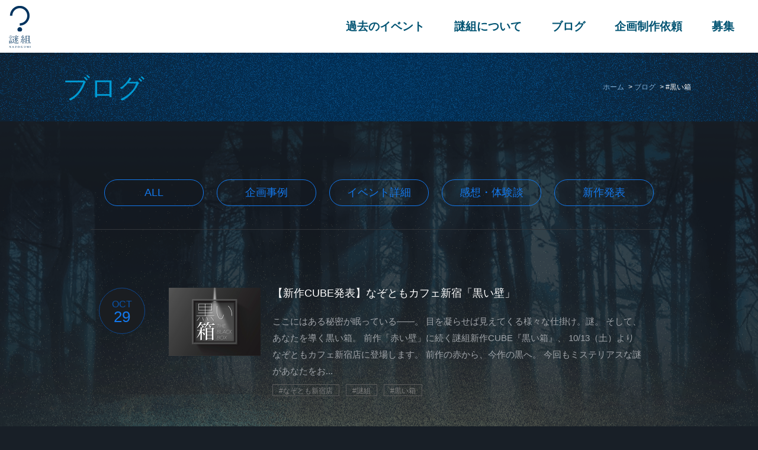

--- FILE ---
content_type: text/html; charset=UTF-8
request_url: https://nazotoki-project.com/blog-tag/%E9%BB%92%E3%81%84%E7%AE%B1/
body_size: 10715
content:
<!DOCTYPE html>
<!--[if IE 9]>
<html class="ie9" lang="ja" prefix="og: http://ogp.me/ns#"> <![endif]-->
<!--[if gt IE 9]><!-->
<html lang="ja" prefix="og: http://ogp.me/ns#">
<!--<![endif]-->

<head>
    <meta charset="UTF-8"/>
    <meta name="viewport" content="width=device-width, initial-scale=1, maximum-scale=1, user-scalable=no">
    <meta name="apple-mobile-web-app-capable" content="yes"/>
    <meta name="msapplication-tap-highlight" content="no"/>
    <meta http-equiv="X-UA-Compatible" content="IE=edge"/>
    <meta name='robots' content='index, follow, max-image-preview:large, max-snippet:-1, max-video-preview:-1' />

	<!-- This site is optimized with the Yoast SEO plugin v26.5 - https://yoast.com/wordpress/plugins/seo/ -->
	<title>#黒い箱 Archives | 謎組</title>
	<link rel="canonical" href="http://nazotoki-project.com/blog-tag/黒い箱/" />
	<meta property="og:locale" content="ja_JP" />
	<meta property="og:type" content="article" />
	<meta property="og:title" content="#黒い箱 Archives | 謎組" />
	<meta property="og:url" content="http://nazotoki-project.com/blog-tag/黒い箱/" />
	<meta property="og:site_name" content="謎組" />
	<meta name="twitter:card" content="summary_large_image" />
	<script type="application/ld+json" class="yoast-schema-graph">{"@context":"https://schema.org","@graph":[{"@type":"CollectionPage","@id":"http://nazotoki-project.com/blog-tag/%e9%bb%92%e3%81%84%e7%ae%b1/","url":"http://nazotoki-project.com/blog-tag/%e9%bb%92%e3%81%84%e7%ae%b1/","name":"#黒い箱 Archives | 謎組","isPartOf":{"@id":"https://nazotoki-project.com/#website"},"primaryImageOfPage":{"@id":"http://nazotoki-project.com/blog-tag/%e9%bb%92%e3%81%84%e7%ae%b1/#primaryimage"},"image":{"@id":"http://nazotoki-project.com/blog-tag/%e9%bb%92%e3%81%84%e7%ae%b1/#primaryimage"},"thumbnailUrl":"https://nazotoki-project.com/wp-content/uploads/2018/10/p81b.png","breadcrumb":{"@id":"http://nazotoki-project.com/blog-tag/%e9%bb%92%e3%81%84%e7%ae%b1/#breadcrumb"},"inLanguage":"ja"},{"@type":"ImageObject","inLanguage":"ja","@id":"http://nazotoki-project.com/blog-tag/%e9%bb%92%e3%81%84%e7%ae%b1/#primaryimage","url":"https://nazotoki-project.com/wp-content/uploads/2018/10/p81b.png","contentUrl":"https://nazotoki-project.com/wp-content/uploads/2018/10/p81b.png","width":624,"height":400},{"@type":"BreadcrumbList","@id":"http://nazotoki-project.com/blog-tag/%e9%bb%92%e3%81%84%e7%ae%b1/#breadcrumb","itemListElement":[{"@type":"ListItem","position":1,"name":"ホーム","item":"https://nazotoki-project.com/"},{"@type":"ListItem","position":2,"name":"ブログ","item":"http://nazotoki-project.com/blog/"},{"@type":"ListItem","position":3,"name":"#黒い箱"}]},{"@type":"WebSite","@id":"https://nazotoki-project.com/#website","url":"https://nazotoki-project.com/","name":"謎組","description":"","potentialAction":[{"@type":"SearchAction","target":{"@type":"EntryPoint","urlTemplate":"https://nazotoki-project.com/?s={search_term_string}"},"query-input":{"@type":"PropertyValueSpecification","valueRequired":true,"valueName":"search_term_string"}}],"inLanguage":"ja"}]}</script>
	<!-- / Yoast SEO plugin. -->


<link rel='dns-prefetch' href='//code.jquery.com' />
<link rel="alternate" type="application/rss+xml" title="謎組 &raquo; #黒い箱 タグ のフィード" href="https://nazotoki-project.com/blog-tag/%e9%bb%92%e3%81%84%e7%ae%b1/feed/" />
		<!-- This site uses the Google Analytics by MonsterInsights plugin v9.10.1 - Using Analytics tracking - https://www.monsterinsights.com/ -->
							<script src="//www.googletagmanager.com/gtag/js?id=G-11MQG65N6K"  data-cfasync="false" data-wpfc-render="false" type="text/javascript" async></script>
			<script data-cfasync="false" data-wpfc-render="false" type="text/javascript">
				var mi_version = '9.10.1';
				var mi_track_user = true;
				var mi_no_track_reason = '';
								var MonsterInsightsDefaultLocations = {"page_location":"https:\/\/nazotoki-project.com\/blog-tag\/%E9%BB%92%E3%81%84%E7%AE%B1\/"};
								if ( typeof MonsterInsightsPrivacyGuardFilter === 'function' ) {
					var MonsterInsightsLocations = (typeof MonsterInsightsExcludeQuery === 'object') ? MonsterInsightsPrivacyGuardFilter( MonsterInsightsExcludeQuery ) : MonsterInsightsPrivacyGuardFilter( MonsterInsightsDefaultLocations );
				} else {
					var MonsterInsightsLocations = (typeof MonsterInsightsExcludeQuery === 'object') ? MonsterInsightsExcludeQuery : MonsterInsightsDefaultLocations;
				}

								var disableStrs = [
										'ga-disable-G-11MQG65N6K',
									];

				/* Function to detect opted out users */
				function __gtagTrackerIsOptedOut() {
					for (var index = 0; index < disableStrs.length; index++) {
						if (document.cookie.indexOf(disableStrs[index] + '=true') > -1) {
							return true;
						}
					}

					return false;
				}

				/* Disable tracking if the opt-out cookie exists. */
				if (__gtagTrackerIsOptedOut()) {
					for (var index = 0; index < disableStrs.length; index++) {
						window[disableStrs[index]] = true;
					}
				}

				/* Opt-out function */
				function __gtagTrackerOptout() {
					for (var index = 0; index < disableStrs.length; index++) {
						document.cookie = disableStrs[index] + '=true; expires=Thu, 31 Dec 2099 23:59:59 UTC; path=/';
						window[disableStrs[index]] = true;
					}
				}

				if ('undefined' === typeof gaOptout) {
					function gaOptout() {
						__gtagTrackerOptout();
					}
				}
								window.dataLayer = window.dataLayer || [];

				window.MonsterInsightsDualTracker = {
					helpers: {},
					trackers: {},
				};
				if (mi_track_user) {
					function __gtagDataLayer() {
						dataLayer.push(arguments);
					}

					function __gtagTracker(type, name, parameters) {
						if (!parameters) {
							parameters = {};
						}

						if (parameters.send_to) {
							__gtagDataLayer.apply(null, arguments);
							return;
						}

						if (type === 'event') {
														parameters.send_to = monsterinsights_frontend.v4_id;
							var hookName = name;
							if (typeof parameters['event_category'] !== 'undefined') {
								hookName = parameters['event_category'] + ':' + name;
							}

							if (typeof MonsterInsightsDualTracker.trackers[hookName] !== 'undefined') {
								MonsterInsightsDualTracker.trackers[hookName](parameters);
							} else {
								__gtagDataLayer('event', name, parameters);
							}
							
						} else {
							__gtagDataLayer.apply(null, arguments);
						}
					}

					__gtagTracker('js', new Date());
					__gtagTracker('set', {
						'developer_id.dZGIzZG': true,
											});
					if ( MonsterInsightsLocations.page_location ) {
						__gtagTracker('set', MonsterInsightsLocations);
					}
										__gtagTracker('config', 'G-11MQG65N6K', {"forceSSL":"true","link_attribution":"true"} );
										window.gtag = __gtagTracker;										(function () {
						/* https://developers.google.com/analytics/devguides/collection/analyticsjs/ */
						/* ga and __gaTracker compatibility shim. */
						var noopfn = function () {
							return null;
						};
						var newtracker = function () {
							return new Tracker();
						};
						var Tracker = function () {
							return null;
						};
						var p = Tracker.prototype;
						p.get = noopfn;
						p.set = noopfn;
						p.send = function () {
							var args = Array.prototype.slice.call(arguments);
							args.unshift('send');
							__gaTracker.apply(null, args);
						};
						var __gaTracker = function () {
							var len = arguments.length;
							if (len === 0) {
								return;
							}
							var f = arguments[len - 1];
							if (typeof f !== 'object' || f === null || typeof f.hitCallback !== 'function') {
								if ('send' === arguments[0]) {
									var hitConverted, hitObject = false, action;
									if ('event' === arguments[1]) {
										if ('undefined' !== typeof arguments[3]) {
											hitObject = {
												'eventAction': arguments[3],
												'eventCategory': arguments[2],
												'eventLabel': arguments[4],
												'value': arguments[5] ? arguments[5] : 1,
											}
										}
									}
									if ('pageview' === arguments[1]) {
										if ('undefined' !== typeof arguments[2]) {
											hitObject = {
												'eventAction': 'page_view',
												'page_path': arguments[2],
											}
										}
									}
									if (typeof arguments[2] === 'object') {
										hitObject = arguments[2];
									}
									if (typeof arguments[5] === 'object') {
										Object.assign(hitObject, arguments[5]);
									}
									if ('undefined' !== typeof arguments[1].hitType) {
										hitObject = arguments[1];
										if ('pageview' === hitObject.hitType) {
											hitObject.eventAction = 'page_view';
										}
									}
									if (hitObject) {
										action = 'timing' === arguments[1].hitType ? 'timing_complete' : hitObject.eventAction;
										hitConverted = mapArgs(hitObject);
										__gtagTracker('event', action, hitConverted);
									}
								}
								return;
							}

							function mapArgs(args) {
								var arg, hit = {};
								var gaMap = {
									'eventCategory': 'event_category',
									'eventAction': 'event_action',
									'eventLabel': 'event_label',
									'eventValue': 'event_value',
									'nonInteraction': 'non_interaction',
									'timingCategory': 'event_category',
									'timingVar': 'name',
									'timingValue': 'value',
									'timingLabel': 'event_label',
									'page': 'page_path',
									'location': 'page_location',
									'title': 'page_title',
									'referrer' : 'page_referrer',
								};
								for (arg in args) {
																		if (!(!args.hasOwnProperty(arg) || !gaMap.hasOwnProperty(arg))) {
										hit[gaMap[arg]] = args[arg];
									} else {
										hit[arg] = args[arg];
									}
								}
								return hit;
							}

							try {
								f.hitCallback();
							} catch (ex) {
							}
						};
						__gaTracker.create = newtracker;
						__gaTracker.getByName = newtracker;
						__gaTracker.getAll = function () {
							return [];
						};
						__gaTracker.remove = noopfn;
						__gaTracker.loaded = true;
						window['__gaTracker'] = __gaTracker;
					})();
									} else {
										console.log("");
					(function () {
						function __gtagTracker() {
							return null;
						}

						window['__gtagTracker'] = __gtagTracker;
						window['gtag'] = __gtagTracker;
					})();
									}
			</script>
							<!-- / Google Analytics by MonsterInsights -->
		<style id='wp-img-auto-sizes-contain-inline-css' type='text/css'>
img:is([sizes=auto i],[sizes^="auto," i]){contain-intrinsic-size:3000px 1500px}
/*# sourceURL=wp-img-auto-sizes-contain-inline-css */
</style>
<style id='wp-emoji-styles-inline-css' type='text/css'>

	img.wp-smiley, img.emoji {
		display: inline !important;
		border: none !important;
		box-shadow: none !important;
		height: 1em !important;
		width: 1em !important;
		margin: 0 0.07em !important;
		vertical-align: -0.1em !important;
		background: none !important;
		padding: 0 !important;
	}
/*# sourceURL=wp-emoji-styles-inline-css */
</style>
<style id='wp-block-library-inline-css' type='text/css'>
:root{--wp-block-synced-color:#7a00df;--wp-block-synced-color--rgb:122,0,223;--wp-bound-block-color:var(--wp-block-synced-color);--wp-editor-canvas-background:#ddd;--wp-admin-theme-color:#007cba;--wp-admin-theme-color--rgb:0,124,186;--wp-admin-theme-color-darker-10:#006ba1;--wp-admin-theme-color-darker-10--rgb:0,107,160.5;--wp-admin-theme-color-darker-20:#005a87;--wp-admin-theme-color-darker-20--rgb:0,90,135;--wp-admin-border-width-focus:2px}@media (min-resolution:192dpi){:root{--wp-admin-border-width-focus:1.5px}}.wp-element-button{cursor:pointer}:root .has-very-light-gray-background-color{background-color:#eee}:root .has-very-dark-gray-background-color{background-color:#313131}:root .has-very-light-gray-color{color:#eee}:root .has-very-dark-gray-color{color:#313131}:root .has-vivid-green-cyan-to-vivid-cyan-blue-gradient-background{background:linear-gradient(135deg,#00d084,#0693e3)}:root .has-purple-crush-gradient-background{background:linear-gradient(135deg,#34e2e4,#4721fb 50%,#ab1dfe)}:root .has-hazy-dawn-gradient-background{background:linear-gradient(135deg,#faaca8,#dad0ec)}:root .has-subdued-olive-gradient-background{background:linear-gradient(135deg,#fafae1,#67a671)}:root .has-atomic-cream-gradient-background{background:linear-gradient(135deg,#fdd79a,#004a59)}:root .has-nightshade-gradient-background{background:linear-gradient(135deg,#330968,#31cdcf)}:root .has-midnight-gradient-background{background:linear-gradient(135deg,#020381,#2874fc)}:root{--wp--preset--font-size--normal:16px;--wp--preset--font-size--huge:42px}.has-regular-font-size{font-size:1em}.has-larger-font-size{font-size:2.625em}.has-normal-font-size{font-size:var(--wp--preset--font-size--normal)}.has-huge-font-size{font-size:var(--wp--preset--font-size--huge)}.has-text-align-center{text-align:center}.has-text-align-left{text-align:left}.has-text-align-right{text-align:right}.has-fit-text{white-space:nowrap!important}#end-resizable-editor-section{display:none}.aligncenter{clear:both}.items-justified-left{justify-content:flex-start}.items-justified-center{justify-content:center}.items-justified-right{justify-content:flex-end}.items-justified-space-between{justify-content:space-between}.screen-reader-text{border:0;clip-path:inset(50%);height:1px;margin:-1px;overflow:hidden;padding:0;position:absolute;width:1px;word-wrap:normal!important}.screen-reader-text:focus{background-color:#ddd;clip-path:none;color:#444;display:block;font-size:1em;height:auto;left:5px;line-height:normal;padding:15px 23px 14px;text-decoration:none;top:5px;width:auto;z-index:100000}html :where(.has-border-color){border-style:solid}html :where([style*=border-top-color]){border-top-style:solid}html :where([style*=border-right-color]){border-right-style:solid}html :where([style*=border-bottom-color]){border-bottom-style:solid}html :where([style*=border-left-color]){border-left-style:solid}html :where([style*=border-width]){border-style:solid}html :where([style*=border-top-width]){border-top-style:solid}html :where([style*=border-right-width]){border-right-style:solid}html :where([style*=border-bottom-width]){border-bottom-style:solid}html :where([style*=border-left-width]){border-left-style:solid}html :where(img[class*=wp-image-]){height:auto;max-width:100%}:where(figure){margin:0 0 1em}html :where(.is-position-sticky){--wp-admin--admin-bar--position-offset:var(--wp-admin--admin-bar--height,0px)}@media screen and (max-width:600px){html :where(.is-position-sticky){--wp-admin--admin-bar--position-offset:0px}}
/*wp_block_styles_on_demand_placeholder:695efe90191ca*/
/*# sourceURL=wp-block-library-inline-css */
</style>
<style id='classic-theme-styles-inline-css' type='text/css'>
/*! This file is auto-generated */
.wp-block-button__link{color:#fff;background-color:#32373c;border-radius:9999px;box-shadow:none;text-decoration:none;padding:calc(.667em + 2px) calc(1.333em + 2px);font-size:1.125em}.wp-block-file__button{background:#32373c;color:#fff;text-decoration:none}
/*# sourceURL=/wp-includes/css/classic-themes.min.css */
</style>
<link rel='stylesheet' id='contact-form-7-css' href='https://nazotoki-project.com/wp-content/plugins/contact-form-7/includes/css/styles.css?ver=6.1.4' type='text/css' media='all' />
<link rel='stylesheet' id='fonts-css' href='https://nazotoki-project.com/wp-content/themes/mysterious/css/fonts.css' type='text/css' media='all' />
<link rel='stylesheet' id='normalize-css' href='https://nazotoki-project.com/wp-content/themes/mysterious/css/normalize.min.css' type='text/css' media='all' />
<link rel='stylesheet' id='bootstrap-css' href='https://nazotoki-project.com/wp-content/themes/mysterious/css/bootstrap.css' type='text/css' media='all' />
<link rel='stylesheet' id='main-css-css' href='https://nazotoki-project.com/wp-content/themes/mysterious/css/main.css?ver=6.9' type='text/css' media='all' />
<link rel='stylesheet' id='responsive-css' href='https://nazotoki-project.com/wp-content/themes/mysterious/css/responsive.css' type='text/css' media='all' />
<link rel='stylesheet' id='select2-css' href='https://nazotoki-project.com/wp-content/themes/mysterious/css/select2.css' type='text/css' media='all' />
<link rel='stylesheet' id='swiper-css' href='https://nazotoki-project.com/wp-content/themes/mysterious/css/swiper.css' type='text/css' media='all' />
<script type="text/javascript" src="https://nazotoki-project.com/wp-content/plugins/google-analytics-for-wordpress/assets/js/frontend-gtag.min.js?ver=9.10.1" id="monsterinsights-frontend-script-js" async="async" data-wp-strategy="async"></script>
<script data-cfasync="false" data-wpfc-render="false" type="text/javascript" id='monsterinsights-frontend-script-js-extra'>/* <![CDATA[ */
var monsterinsights_frontend = {"js_events_tracking":"true","download_extensions":"doc,pdf,ppt,zip,xls,docx,pptx,xlsx","inbound_paths":"[{\"path\":\"\\\/go\\\/\",\"label\":\"affiliate\"},{\"path\":\"\\\/recommend\\\/\",\"label\":\"affiliate\"}]","home_url":"https:\/\/nazotoki-project.com","hash_tracking":"false","v4_id":"G-11MQG65N6K"};/* ]]> */
</script>
<script type="text/javascript" src="https://nazotoki-project.com/wp-content/themes/mysterious/js/libs/modernizr-custom.js?ver=6.9" id="modernizr-js"></script>
<script type="text/javascript" src="https://code.jquery.com/jquery-3.7.1.min.js" id="jquery-js"></script>
<link rel="https://api.w.org/" href="https://nazotoki-project.com/wp-json/" /><link rel="EditURI" type="application/rsd+xml" title="RSD" href="https://nazotoki-project.com/xmlrpc.php?rsd" />
<meta name="generator" content="WordPress 6.9" />
    <link rel="apple-touch-icon" sizes="60x60" href="https://nazotoki-project.com/wp-content/themes/mysterious/img/favicons/apple-touch-icon.png">
    <link rel="icon" type="image/png" href="https://nazotoki-project.com/wp-content/themes/mysterious/img/favicons/favicon-32x32.png" sizes="32x32">
    <link rel="icon" type="image/png" href="https://nazotoki-project.com/wp-content/themes/mysterious/img/favicons/favicon-16x16.png" sizes="16x16">
    <link rel="manifest" href="https://nazotoki-project.com/wp-content/themes/mysterious/img/favicons/manifest.json">
    <link rel="mask-icon" href="https://nazotoki-project.com/wp-content/themes/mysterious/img/favicons/safari-pinned-tab.svg" color="#5bbad5">
    <meta name="theme-color" content="#ffffff">
    <meta name="msapplication-tap-highlight" content="no">
    <script>window.jQuery || document.write('<script src="js/libs/jquery-1.12.4.min.js"><\/script>')</script>
    <script>
        (function(i,s,o,g,r,a,m){i['GoogleAnalyticsObject']=r;i[r]=i[r]||function(){
            (i[r].q=i[r].q||[]).push(arguments)},i[r].l=1*new Date();a=s.createElement(o),
            m=s.getElementsByTagName(o)[0];a.async=1;a.src=g;m.parentNode.insertBefore(a,m)
        })(window,document,'script','//www.google-analytics.com/analytics.js','ga');

        ga('create', 'UA-26567624-1', 'auto');
        ga('send', 'pageview');

    </script>
</head>
<body class="archive tax-blog-tag term-49 wp-theme-mysterious %e3%80%90%e6%96%b0%e4%bd%9ccube%e7%99%ba%e8%a1%a8%e3%80%91%e3%81%aa%e3%81%9e%e3%81%a8%e3%82%82%e3%82%ab%e3%83%95%e3%82%a7%e6%96%b0%e5%ae%bf%e3%80%8c%e9%bb%92%e3%81%84%e5%a3%81%e3%80%8d-page">
<div id="wrapper" class="site">
    <div id="wrap-page-content">
        <div id="contents" class="page-content">

            <header id="header">
                <div class="header-content">
                    <h1 class="logo-top">
                        <a href="https://nazotoki-project.com/" title="謎組" rel="home">
                            <img src="https://nazotoki-project.com/wp-content/themes/mysterious/img/logo.png" alt="謎組">
                        </a>
                    </h1>

                    <div class="wrap-nav-buttons">
                        <a href="#" id="btn-open-menu" class="btn-menu"><span class="icon-menu-hamburger"><span></span></span></a>
                    </div>

                    <nav class="header-nav clearfix" id="header-nav">
                        <a class="btn-close-menu" href="#" id="btn-close-menu"><i class="icon-close-thin"></i></a>
                        <ul id="menu-%ef%bd%94%ef%bd%8f%ef%bd%90%e3%83%a1%e3%83%8b%e3%83%a5%e3%83%bc%ef%bc%88%e3%83%ad%e3%82%b4%e4%b8%8b" class="header-menu clearfix"><li id="menu-item-70" class="menu-item menu-item-type-post_type menu-item-object-page menu-item-70"><a href="https://nazotoki-project.com/past-events/">過去のイベント</a></li>
<li id="menu-item-72" class="menu-item menu-item-type-post_type menu-item-object-page menu-item-72"><a href="https://nazotoki-project.com/about/">謎組について</a></li>
<li id="menu-item-155" class="menu-item menu-item-type-post_type_archive menu-item-object-blog-posts menu-item-155"><a href="https://nazotoki-project.com/blog/">ブログ</a></li>
<li id="menu-item-74" class="menu-item menu-item-type-post_type menu-item-object-page menu-item-74"><a href="https://nazotoki-project.com/planning-production/">企画制作依頼</a></li>
<li id="menu-item-73" class="menu-item menu-item-type-post_type menu-item-object-page menu-item-73"><a href="https://nazotoki-project.com/recruitment/">募集</a></li>
</ul>                    </nav>
                </div>
            </header>

            <div class="main-content">    <div class="b-heading">
        <div class="heading-inner">
            <h2>ブログ</h2>
            <nav class="heading-nav">
                <span><span><a href="https://nazotoki-project.com/">ホーム</a></span> &gt; <span><a href="http://nazotoki-project.com/blog/">ブログ</a></span> &gt; <span class="breadcrumb_last" aria-current="page">#黒い箱</span></span>            </nav>
        </div>
    </div>

    <div class="b-page-news-filter">
        <div class="b-page-news-filter-wrapper">
            <div class="b-page-news-filter-inner">
                <div class="news-slider-wrapper swiper-container" id="news-slider">
                    <ul id="menu-%e3%83%96%e3%83%ad%e3%82%b0%e3%83%a1%e3%83%8b%e3%83%a5%e3%83%bc" class="swiper-wrapper"><li id="menu-item-154" class="menu-item menu-item-type-post_type_archive menu-item-object-blog-posts menu-item-154 swiper-slide"><a href="https://nazotoki-project.com/blog/">All</a></li>
<li id="menu-item-935" class="menu-item menu-item-type-taxonomy menu-item-object-blog-category menu-item-935 swiper-slide"><a href="https://nazotoki-project.com/blog-category/%e4%bc%81%e7%94%bb%e4%ba%8b%e4%be%8b/">企画事例</a></li>
<li id="menu-item-932" class="menu-item menu-item-type-taxonomy menu-item-object-blog-category menu-item-932 swiper-slide"><a href="https://nazotoki-project.com/blog-category/%e3%82%a4%e3%83%99%e3%83%b3%e3%83%88%e8%a9%b3%e7%b4%b0/">イベント詳細</a></li>
<li id="menu-item-934" class="menu-item menu-item-type-taxonomy menu-item-object-blog-category menu-item-934 swiper-slide"><a href="https://nazotoki-project.com/blog-category/%e6%84%9f%e6%83%b3%e3%83%bb%e4%bd%93%e9%a8%93%e8%ab%87/">感想・体験談</a></li>
<li id="menu-item-933" class="menu-item menu-item-type-taxonomy menu-item-object-blog-category menu-item-933 swiper-slide"><a href="https://nazotoki-project.com/blog-category/%e6%96%b0%e4%bd%9c%e7%99%ba%e8%a1%a8/">新作発表</a></li>
</ul>                </div>
            </div>
        </div>
    </div>

    <div class="tab-content">
        <div class="tab-pane in active" id="blog-1" role="tabpanel">
            <div class="pagination pagination-top clearfix">
                <div class="pagination-inner clearfix">
                                    </div>
            </div>
                            <div class="b-page-news">
                    <div class="b-page-news-wrapper">
                        <div class="b-page-news-inner">
                                                            <div class="b-page-news-item clearfix">
                                    <div class="item-date">
                                        <span>Oct</span>29                                    </div>
                                    <div class="item-content">
                                        <a href="https://nazotoki-project.com/blog/%e3%80%90%e6%96%b0%e4%bd%9ccube%e7%99%ba%e8%a1%a8%e3%80%91%e3%81%aa%e3%81%9e%e3%81%a8%e3%82%82%e3%82%ab%e3%83%95%e3%82%a7%e6%96%b0%e5%ae%bf%e3%80%8c%e9%bb%92%e3%81%84%e5%a3%81%e3%80%8d/">
                                            <img src="https://nazotoki-project.com/wp-content/uploads/2018/10/p81b-155x115.png" class="thumb wp-post-image" alt="" decoding="async" />                                        </a>
                                        <div class="content">
                                            <h5>
                                                <a href="https://nazotoki-project.com/blog/%e3%80%90%e6%96%b0%e4%bd%9ccube%e7%99%ba%e8%a1%a8%e3%80%91%e3%81%aa%e3%81%9e%e3%81%a8%e3%82%82%e3%82%ab%e3%83%95%e3%82%a7%e6%96%b0%e5%ae%bf%e3%80%8c%e9%bb%92%e3%81%84%e5%a3%81%e3%80%8d/">
                                                    【新作CUBE発表】なぞともカフェ新宿「黒い壁」                                                </a>
                                            </h5>
                                            <p>ここにはある秘密が眠っている――。

目を凝らせば見えてくる様々な仕掛け。謎。
そして、あなたを導く黒い箱。

前作「赤い壁」に続く謎組新作CUBE『黒い箱』、
10/13（土）よりなぞともカフェ新宿店に登場します。

前作の赤から、今作の黒へ。
今回もミステリアスな謎があなたをお...</p>
                                                                                            <div class="categories-list">
                                                                                                            <a class="btn" href="https://nazotoki-project.com/blog-tag/%e3%81%aa%e3%81%9e%e3%81%a8%e3%82%82%e6%96%b0%e5%ae%bf%e5%ba%97/" title="">#なぞとも新宿店</a>
                                                                                                            <a class="btn" href="https://nazotoki-project.com/blog-tag/%e8%ac%8e%e7%b5%84/" title="">#謎組</a>
                                                                                                            <a class="btn" href="https://nazotoki-project.com/blog-tag/%e9%bb%92%e3%81%84%e7%ae%b1/" title="">#黒い箱</a>
                                                                                                    </div>
                                                                                    </div>
                                    </div>
                                </div>
                                                    </div>
                    </div>
                </div>
                            <div class="pagination pagination-bottom clearfix">
                <div class="pagination-inner clearfix">
                                    </div>
            </div>
        </div>
    </div>
<a href="#" id="go-top"><i class="icon-triangle-up"></i></a>
</div>
</div>

<footer id="footer">
    <div class="footer-top clearfix">
        <div class="footer-central-column">
            <div class="footer-nav-wrapper">
                <ul id="menu-%e3%83%95%e3%83%83%e3%82%bf%e3%83%bc%e3%81%ae%e3%83%a1%e3%83%8b%e3%83%a5%e3%83%bc" class="menu"><li id="menu-item-76" class="menu-item menu-item-type-post_type menu-item-object-page menu-item-76"><a href="https://nazotoki-project.com/past-events/">過去のイベント</a></li>
<li id="menu-item-197" class="menu-item menu-item-type-post_type_archive menu-item-object-blog-posts menu-item-197"><a href="https://nazotoki-project.com/blog/">ブログ</a></li>
<li id="menu-item-78" class="menu-item menu-item-type-post_type menu-item-object-page menu-item-78"><a href="https://nazotoki-project.com/about/">謎組について</a></li>
<li id="menu-item-79" class="menu-item menu-item-type-post_type menu-item-object-page menu-item-79"><a href="https://nazotoki-project.com/planning-production/">企画制作依頼</a></li>
<li id="menu-item-80" class="menu-item menu-item-type-post_type menu-item-object-page menu-item-80"><a href="https://nazotoki-project.com/recruitment/">募集</a></li>
<li id="menu-item-81" class="menu-item menu-item-type-post_type menu-item-object-page menu-item-81"><a href="https://nazotoki-project.com/company-profile/">会社概要</a></li>
<li id="menu-item-82" class="menu-item menu-item-type-post_type menu-item-object-page menu-item-82"><a href="https://nazotoki-project.com/contact-us/">お問い合わせ</a></li>
<li id="menu-item-83" class="menu-item menu-item-type-post_type menu-item-object-page menu-item-83"><a href="https://nazotoki-project.com/privacy-policy/">プライバシーポリシー</a></li>
</ul>            </div>
            <div class="footer-address-wrapper">
                <address>
                    〒150－0013
                    <div class="footer-address-img"></div>
                </address>
            </div>
        </div>

        <div class="footer-left-column">
            <div class="b-contest-wrapper">
                <div class="b-contest-popup contest-popup-footer">
                    <div class="b-contest-popup-inner">
                        <a class="contest-close contest-close-js" href="#"><i class="icon-close-thin"></i></a>
                        <h6>key 1</h6>
                        <h5>RATSE</h5>
                        <p>（KEYは全部で３つあります）</p>
                    </div>
                </div>
                <div class="logo-footer " title="CLICK"></div>
                            </div>
        </div>

        <div class="footer-right-column">
            <div class="footer-social">
                <a href="https://ja-jp.facebook.com/nazogumi/" target="_blank"><i class="icon-facebook"></i></a><a href="https://twitter.com/nazogumi" target="_blank"><i class="icon-twitter"></i></a>
            </div>
            <div class="footer-copy">
                <p>&copy; 2011 NAGOZUMI INC </p>
            </div>
        </div>
    </div>
</footer>
</div>
</div>

<div id="modal-quiz" class="modal fade modal-quiz hint" tabindex="-1" role="dialog" aria-labelledby="modalFindMe">
    <div class="modal-dialog" role="document">
        <button type="button" class="close" data-dismiss="modal"><i class="icon-close-thin"></i></button>
        <div id="content-find-me">
            <div><a href="#" class="btn-find" id="show-hint">FIND ME</a></div>
            <a class="btn-social" href="https://twitter.com/nazogumi" target="_blank"><i class="icon-twitter"></i></a>
        </div>
        <div id="content-hint" style="display: none">
            <div class="hint">HINT <strong>93</strong></div>
            <div class="answer">2文字目は <strong>R</strong> ではない</div>
            <div class="answers">
                                    <a href="#" class="">1</a>
                                    <a href="#" class="">2</a>
                                    <a href="#" class="">3</a>
                                    <a href="#" class="">4</a>
                                    <a href="#" class="">5</a>
                                    <a href="#" class="">6</a>
                                    <a href="#" class="">7</a>
                                    <a href="#" class="">8</a>
                                    <a href="#" class="">9</a>
                                    <a href="#" class="answered">10</a>
                                    <a href="#" class="">11</a>
                                    <a href="#" class="">12</a>
                                    <a href="#" class="">13</a>
                                    <a href="#" class="">14</a>
                                    <a href="#" class="">15</a>
                                    <a href="#" class="">16</a>
                                    <a href="#" class="">17</a>
                                    <a href="#" class="">18</a>
                                    <a href="#" class="">19</a>
                                    <a href="#" class="">20</a>
                                    <a href="#" class="">21</a>
                                    <a href="#" class="">22</a>
                                    <a href="#" class="">23</a>
                                    <a href="#" class="">24</a>
                                    <a href="#" class="">25</a>
                                    <a href="#" class="">26</a>
                                    <a href="#" class="">27</a>
                                    <a href="#" class="">28</a>
                                    <a href="#" class="">29</a>
                                    <a href="#" class="">30</a>
                                    <a href="#" class="">31</a>
                                    <a href="#" class="answered">32</a>
                                    <a href="#" class="">33</a>
                                    <a href="#" class="">34</a>
                                    <a href="#" class="">35</a>
                                    <a href="#" class="">36</a>
                                    <a href="#" class="">37</a>
                                    <a href="#" class="">38</a>
                                    <a href="#" class="">39</a>
                                    <a href="#" class="">40</a>
                                    <a href="#" class="">41</a>
                                    <a href="#" class="">42</a>
                                    <a href="#" class="">43</a>
                                    <a href="#" class="">44</a>
                                    <a href="#" class="">45</a>
                                    <a href="#" class="">46</a>
                                    <a href="#" class="">47</a>
                                    <a href="#" class="">48</a>
                                    <a href="#" class="">49</a>
                                    <a href="#" class="">50</a>
                                    <a href="#" class="">51</a>
                                    <a href="#" class="">52</a>
                                    <a href="#" class="">53</a>
                                    <a href="#" class="">54</a>
                                    <a href="#" class="">55</a>
                                    <a href="#" class="">56</a>
                                    <a href="#" class="">57</a>
                                    <a href="#" class="">58</a>
                                    <a href="#" class="">59</a>
                                    <a href="#" class="">60</a>
                                    <a href="#" class="">61</a>
                                    <a href="#" class="">62</a>
                                    <a href="#" class="">63</a>
                                    <a href="#" class="">64</a>
                                    <a href="#" class="">65</a>
                                    <a href="#" class="">66</a>
                                    <a href="#" class="">67</a>
                                    <a href="#" class="">68</a>
                                    <a href="#" class="">69</a>
                                    <a href="#" class="">70</a>
                                    <a href="#" class="">71</a>
                                    <a href="#" class="">72</a>
                                    <a href="#" class="">73</a>
                                    <a href="#" class="">74</a>
                                    <a href="#" class="">75</a>
                                    <a href="#" class="">76</a>
                                    <a href="#" class="">77</a>
                                    <a href="#" class="">78</a>
                                    <a href="#" class="">79</a>
                                    <a href="#" class="">80</a>
                                    <a href="#" class="">81</a>
                                    <a href="#" class="">82</a>
                                    <a href="#" class="">83</a>
                                    <a href="#" class="">84</a>
                                    <a href="#" class="">85</a>
                                    <a href="#" class="">86</a>
                                    <a href="#" class="">87</a>
                                    <a href="#" class="">88</a>
                                    <a href="#" class="">89</a>
                                    <a href="#" class="">90</a>
                                    <a href="#" class="">91</a>
                                    <a href="#" class="">92</a>
                                    <a href="#" class="current-hint">93</a>
                                    <a href="#" class="">94</a>
                                    <a href="#" class="">95</a>
                                    <a href="#" class="">96</a>
                                    <a href="#" class="">97</a>
                                    <a href="#" class="">98</a>
                                    <a href="#" class="">99</a>
                                    <a href="#" class="">100</a>
                            </div>
            <div class="share">
                <span>次の扉を開くにな、大勢の力が必要かもしれない</span>
                <a class="btn-social" href="#"><i class="icon-twitter"></i></a>
            </div>
        </div>
    </div>
</div>
<script type="speculationrules">
{"prefetch":[{"source":"document","where":{"and":[{"href_matches":"/*"},{"not":{"href_matches":["/wp-*.php","/wp-admin/*","/wp-content/uploads/*","/wp-content/*","/wp-content/plugins/*","/wp-content/themes/mysterious/*","/*\\?(.+)"]}},{"not":{"selector_matches":"a[rel~=\"nofollow\"]"}},{"not":{"selector_matches":".no-prefetch, .no-prefetch a"}}]},"eagerness":"conservative"}]}
</script>
<script type="text/javascript" src="https://nazotoki-project.com/wp-includes/js/dist/hooks.min.js?ver=dd5603f07f9220ed27f1" id="wp-hooks-js"></script>
<script type="text/javascript" src="https://nazotoki-project.com/wp-includes/js/dist/i18n.min.js?ver=c26c3dc7bed366793375" id="wp-i18n-js"></script>
<script type="text/javascript" id="wp-i18n-js-after">
/* <![CDATA[ */
wp.i18n.setLocaleData( { 'text direction\u0004ltr': [ 'ltr' ] } );
//# sourceURL=wp-i18n-js-after
/* ]]> */
</script>
<script type="text/javascript" src="https://nazotoki-project.com/wp-content/plugins/contact-form-7/includes/swv/js/index.js?ver=6.1.4" id="swv-js"></script>
<script type="text/javascript" id="contact-form-7-js-translations">
/* <![CDATA[ */
( function( domain, translations ) {
	var localeData = translations.locale_data[ domain ] || translations.locale_data.messages;
	localeData[""].domain = domain;
	wp.i18n.setLocaleData( localeData, domain );
} )( "contact-form-7", {"translation-revision-date":"2025-06-27 09:47:49+0000","generator":"GlotPress\/4.0.1","domain":"messages","locale_data":{"messages":{"":{"domain":"messages","plural-forms":"nplurals=1; plural=0;","lang":"ja_JP"},"This contact form is placed in the wrong place.":["\u3053\u306e\u30b3\u30f3\u30bf\u30af\u30c8\u30d5\u30a9\u30fc\u30e0\u306f\u9593\u9055\u3063\u305f\u4f4d\u7f6e\u306b\u7f6e\u304b\u308c\u3066\u3044\u307e\u3059\u3002"],"Error:":["\u30a8\u30e9\u30fc:"]}},"comment":{"reference":"includes\/js\/index.js"}} );
//# sourceURL=contact-form-7-js-translations
/* ]]> */
</script>
<script type="text/javascript" id="contact-form-7-js-before">
/* <![CDATA[ */
var wpcf7 = {
    "api": {
        "root": "https:\/\/nazotoki-project.com\/wp-json\/",
        "namespace": "contact-form-7\/v1"
    }
};
//# sourceURL=contact-form-7-js-before
/* ]]> */
</script>
<script type="text/javascript" src="https://nazotoki-project.com/wp-content/plugins/contact-form-7/includes/js/index.js?ver=6.1.4" id="contact-form-7-js"></script>
<script type="text/javascript" src="https://nazotoki-project.com/wp-content/themes/mysterious/js/libs/bootstrap.min.js" id="bootstrap-js"></script>
<script type="text/javascript" src="https://nazotoki-project.com/wp-content/themes/mysterious/js/libs/jquery.easing.1.3.js" id="jquery-easing-js"></script>
<script type="text/javascript" src="https://nazotoki-project.com/wp-content/themes/mysterious/js/libs/masonry.pkgd.min.js" id="masonry-pkgd-js"></script>
<script type="text/javascript" src="https://nazotoki-project.com/wp-content/themes/mysterious/js/libs/imagesloaded.pkgd.min.js" id="imagesloaded-pkgd-js"></script>
<script type="text/javascript" src="https://nazotoki-project.com/wp-content/themes/mysterious/js/libs/select2.full.min.js" id="select2-js"></script>
<script type="text/javascript" src="https://nazotoki-project.com/wp-content/themes/mysterious/js/common.func.js" id="common-js-js"></script>
<script type="text/javascript" src="https://nazotoki-project.com/wp-content/themes/mysterious/js/libs/swiper.jquery.min.js" id="swiper-jquery-js"></script>
<script id="wp-emoji-settings" type="application/json">
{"baseUrl":"https://s.w.org/images/core/emoji/17.0.2/72x72/","ext":".png","svgUrl":"https://s.w.org/images/core/emoji/17.0.2/svg/","svgExt":".svg","source":{"concatemoji":"https://nazotoki-project.com/wp-includes/js/wp-emoji-release.min.js?ver=6.9"}}
</script>
<script type="module">
/* <![CDATA[ */
/*! This file is auto-generated */
const a=JSON.parse(document.getElementById("wp-emoji-settings").textContent),o=(window._wpemojiSettings=a,"wpEmojiSettingsSupports"),s=["flag","emoji"];function i(e){try{var t={supportTests:e,timestamp:(new Date).valueOf()};sessionStorage.setItem(o,JSON.stringify(t))}catch(e){}}function c(e,t,n){e.clearRect(0,0,e.canvas.width,e.canvas.height),e.fillText(t,0,0);t=new Uint32Array(e.getImageData(0,0,e.canvas.width,e.canvas.height).data);e.clearRect(0,0,e.canvas.width,e.canvas.height),e.fillText(n,0,0);const a=new Uint32Array(e.getImageData(0,0,e.canvas.width,e.canvas.height).data);return t.every((e,t)=>e===a[t])}function p(e,t){e.clearRect(0,0,e.canvas.width,e.canvas.height),e.fillText(t,0,0);var n=e.getImageData(16,16,1,1);for(let e=0;e<n.data.length;e++)if(0!==n.data[e])return!1;return!0}function u(e,t,n,a){switch(t){case"flag":return n(e,"\ud83c\udff3\ufe0f\u200d\u26a7\ufe0f","\ud83c\udff3\ufe0f\u200b\u26a7\ufe0f")?!1:!n(e,"\ud83c\udde8\ud83c\uddf6","\ud83c\udde8\u200b\ud83c\uddf6")&&!n(e,"\ud83c\udff4\udb40\udc67\udb40\udc62\udb40\udc65\udb40\udc6e\udb40\udc67\udb40\udc7f","\ud83c\udff4\u200b\udb40\udc67\u200b\udb40\udc62\u200b\udb40\udc65\u200b\udb40\udc6e\u200b\udb40\udc67\u200b\udb40\udc7f");case"emoji":return!a(e,"\ud83e\u1fac8")}return!1}function f(e,t,n,a){let r;const o=(r="undefined"!=typeof WorkerGlobalScope&&self instanceof WorkerGlobalScope?new OffscreenCanvas(300,150):document.createElement("canvas")).getContext("2d",{willReadFrequently:!0}),s=(o.textBaseline="top",o.font="600 32px Arial",{});return e.forEach(e=>{s[e]=t(o,e,n,a)}),s}function r(e){var t=document.createElement("script");t.src=e,t.defer=!0,document.head.appendChild(t)}a.supports={everything:!0,everythingExceptFlag:!0},new Promise(t=>{let n=function(){try{var e=JSON.parse(sessionStorage.getItem(o));if("object"==typeof e&&"number"==typeof e.timestamp&&(new Date).valueOf()<e.timestamp+604800&&"object"==typeof e.supportTests)return e.supportTests}catch(e){}return null}();if(!n){if("undefined"!=typeof Worker&&"undefined"!=typeof OffscreenCanvas&&"undefined"!=typeof URL&&URL.createObjectURL&&"undefined"!=typeof Blob)try{var e="postMessage("+f.toString()+"("+[JSON.stringify(s),u.toString(),c.toString(),p.toString()].join(",")+"));",a=new Blob([e],{type:"text/javascript"});const r=new Worker(URL.createObjectURL(a),{name:"wpTestEmojiSupports"});return void(r.onmessage=e=>{i(n=e.data),r.terminate(),t(n)})}catch(e){}i(n=f(s,u,c,p))}t(n)}).then(e=>{for(const n in e)a.supports[n]=e[n],a.supports.everything=a.supports.everything&&a.supports[n],"flag"!==n&&(a.supports.everythingExceptFlag=a.supports.everythingExceptFlag&&a.supports[n]);var t;a.supports.everythingExceptFlag=a.supports.everythingExceptFlag&&!a.supports.flag,a.supports.everything||((t=a.source||{}).concatemoji?r(t.concatemoji):t.wpemoji&&t.twemoji&&(r(t.twemoji),r(t.wpemoji)))});
//# sourceURL=https://nazotoki-project.com/wp-includes/js/wp-emoji-loader.min.js
/* ]]> */
</script>
</body>
</html>

--- FILE ---
content_type: text/css
request_url: https://nazotoki-project.com/wp-content/themes/mysterious/css/fonts.css
body_size: 261
content:
@font-face {
  font-family: 'icons';
  src:  url('fonts/icons.eot?jjjp8t');
  src:  url('fonts/icons.eot?jjjp8t#iefix') format('embedded-opentype'),
    url('fonts/icons.ttf?jjjp8t') format('truetype'),
    url('fonts/icons.woff?jjjp8t') format('woff'),
    url('fonts/icons.svg?jjjp8t#icons') format('svg');
  font-weight: normal;
  font-style: normal;
}

[class^="icon-"], [class*=" icon-"] {
  /* use !important to prevent issues with browser extensions that change fonts */
  font-family: 'icons' !important;
  speak: none;
  font-style: normal;
  font-weight: normal;
  font-variant: normal;
  text-transform: none;
  line-height: 1;

  /* Better Font Rendering =========== */
  -webkit-font-smoothing: antialiased;
  -moz-osx-font-smoothing: grayscale;
}

.icon-creator:before {
  content: "\e90c";
}
.icon-designer:before {
  content: "\e90d";
}
.icon-developer:before {
  content: "\e90e";
}
.icon-arrow-next:before {
  content: "\e90a";
}
.icon-arrow-prev:before {
  content: "\e90b";
}
.icon-close-thin:before {
  content: "\e909";
}
.icon-arrow-up:before {
  content: "\e900";
}
.icon-clock:before {
  content: "\e901";
}
.icon-facebook:before {
  content: "\e902";
}
.icon-info:before {
  content: "\e903";
}
.icon-nav-left-thin:before {
  content: "\e904";
}
.icon-nav-right:before {
  content: "\e905";
}
.icon-nav-right-thin:before {
  content: "\e906";
}
.icon-triangle-up:before {
  content: "\e907";
}
.icon-twitter:before {
  content: "\e908";
}



--- FILE ---
content_type: text/css
request_url: https://nazotoki-project.com/wp-content/themes/mysterious/css/main.css?ver=6.9
body_size: 12040
content:
@import url(https://fonts.googleapis.com/css?family=Roboto);

@font-face {
    font-family: "AuroraScriptRegular";
    src: url("fonts/AuroraScriptRegular.eot");
    src: url("fonts/AuroraScriptRegular.eot?#iefix") format("embedded-opentype"),
    url("fonts/AuroraScriptRegular.woff") format("woff"),
    url("fonts/AuroraScriptRegular.ttf") format("truetype");
    font-style: normal;
    font-weight: normal;
}

@font-face {
    font-family: 'HiraMinPro';
    src: url('fonts/HiraMinPro-W6-AlphaNum.eot?#iefix') format('embedded-opentype'),
    url('fonts/HiraMinPro-W6-AlphaNum.eot')  format('opentype'),
    url('fonts/HiraMinPro-W6-AlphaNum.woff') format('woff'),
    url('fonts/HiraMinPro-W6-AlphaNum.ttf')  format('truetype'),
    url('fonts/HiraMinPro-W6-AlphaNum.svg#HiraMinPro-W6-AlphaNum') format('svg');
    font-weight: normal;
    font-style: normal;
}



html,
button,
input,
select,
textarea {
    color: #222;
}

label {
    font-weight: normal;
}

* {
    -webkit-box-sizing: border-box;
    -moz-box-sizing: border-box;
    box-sizing: border-box;
}

*:before, *:after {
    -webkit-box-sizing: border-box;
    -moz-box-sizing: border-box;
    box-sizing: border-box;
}

html {
    font-size: 100%;
    font-family: sans-serif; /* 1 */
    -ms-text-size-adjust: 100%; /* 2 */
    -webkit-text-size-adjust: 100%; /* 2 */
    -webkit-font-smoothing: antialiased;
    position: relative;
    height: 100%;
}

a {
    color: #006cc7;
    text-decoration: none;
    outline: none;
    -webkit-transition: opacity 0.2s ease, background-color 0.2s ease, color 0.2s ease;
    -moz-transition: opacity 0.2s ease, background-color 0.2s ease, color 0.2s ease;
    -ms-transition: opacity 0.2s ease, background-color 0.2s ease, color 0.2s ease;
    -o-transition: opacity 0.2s ease, background-color 0.2s ease, color 0.2s ease;
    transition: opacity 0.2s ease, background-color 0.2s ease, color 0.2s ease;
}

a:hover {
    text-decoration: underline;
    /*color: #f05040;*/
}

a:hover, a:active, a:visited, a:focus {
    outline: none;
}

img {
    outline: none;
    border: none;
    max-width: 100%;
    height: auto;
}

fieldset {
    border: 0;
    margin: 0;
    padding: 0;
}

textarea {
    resize: vertical;
}

html, body {
    padding: 0;
    margin: 0;
}

ul, ol {
    padding: 0;
    margin: 0;
    list-style: none;
}

body {
    background-color: #fff;
    /*overflow: hidden;*/
    /*height: 100%;*/
    position: relative;
}

button:focus,
textarea:focus,
input:focus {
    outline: none;
}

.clean-list {
    padding: 0;
    margin: 0;
}

.clean-list li {
    list-style: none
}

.clearfix {
    *zoom: 1;
}

.clearfix:before {
    content: " ";
    display: table;
}

.clearfix:after {
    content: ".";
    display: block;
    font-size: 0;
    line-height: 0;
    height: 0;
    clear: both;
    visibility: hidden;
}

html, body, input, button, select, textarea {
    margin: 0;
    padding: 0;
    background-color: #181f27;
    color: #fff;
    line-height: 1.3;
    font-family: Meiryo, "メイリオ", "Hiragino Kaku Gothic Pro", "ヒラギノ角ゴ Pro W3", Osaka, "ＭＳ Ｐゴシック", "MS PGothic", Arial, Helvetica, Verdana, sans-serif;
    font-size: 14px;
}

.fl-left {
    float: left
}

.fl-right {
    float: right
}

.fl-no {
    float: none
}

.w-auto {
    width: auto
}

.clear {
    clear: both
}

.hide {
    display: none !important;
}

.show {
    display: block !important;
}

.hidden {
    visibility: hidden;
}

.visible {
    visibility: visible;
}

.visible-block {
    display: none;
}

.table {
    display: table;
    width: 100%;
    max-width: 100%;
}

.table-cell {
    display: table-cell
}

.table th,
.table td {
    border: 1px solid #e1e1df;
}

.eng-text {
    font-family: Arial, Helvetica, Verdana, sans-serif;
}

.orange-text {
    color: #f94c00;
}

.blue-text {
    color: #0068b9;
}

.red-text {
    color: #e42600;
}

.btn,
a.btn,
button.btn {
    position: relative;
    display: inline-block;
    line-height: 38px;
    height: 38px;
    padding: 0 10px;
    border: none;
    text-decoration: none !important;
    outline: none;
    text-align: center;
    text-transform: uppercase;
    font-size: 15px;
    -webkit-transition: all 0.2s ease;
    -moz-transition: all 0.2s ease;
    -ms-transition: all 0.2s ease;
    -o-transition: all 0.2s ease;
    transition: all 0.2s ease;
    -webkit-border-radius: 0;
    -moz-border-radius: 0;
    border-radius: 0;
    /*color: #fff;*/
    white-space: nowrap;
    overflow: hidden;
    text-overflow: ellipsis;
}

.btn:focus, .btn:active:focus,
.btn.active:focus,
.btn.focus,
.btn:active.focus,
.btn.active.focus {
    outline: none;
}

.easing,
.easing * {
    -webkit-transition: all 0.3s ease;
    -moz-transition: all 0.3s ease;
    -ms-transition: all 0.3s ease;
    -o-transition: all 0.3s ease;
    transition: all 0.3s ease;
}

.no-easing {
    -webkit-transition: none !important;
    -moz-transition: none !important;
    -ms-transition: none !important;
    -o-transition: none !important;
    transition: none !important;
}

.row-group {
    position: relative;
}

.input-group,
.form-group {
    position: relative;
}

.form-group {
    margin-top: 35px;
}

.form-group:first-child {
    margin: 0
}

.control-label {
    display: inline-block;
    position: relative;
}

input[type="text"],
input[type="email"],
input[type="number"],
input[type="password"],
.form-control {
    background: #fff;
    border: 1px solid #d9d9d9;
    padding: 7px 10px 6px;
    width: 100%;
    height: 44px;
    font-size: 14px;
    outline: none;
    line-height: 1.5;
    color: #506e79;
    -webkit-box-shadow: none;
    -moz-box-shadow: none;
    box-shadow: none;
    -webkit-appearance: none;
    -webkit-border-radius: 0;
    -moz-border-radius: 0;
    border-radius: 0;
    -webkit-transition: box-shadow 0.2s ease;
    -moz-transition: box-shadow 0.2s ease;
    -ms-transition: box-shadow 0.2s ease;
    -o-transition: box-shadow 0.2s ease;
    transition: box-shadow 0.2s ease;

}

textarea,
textarea.form-control {
    height: 120px;
    resize: vertical;
    -webkit-box-shadow: none;
    -moz-box-shadow: none;
    box-shadow: none;
    -webkit-appearance: none;
}

.form-control:focus,
.search-area .form-control:focus {
    background: #fff;
    /*
    -webkit-box-shadow: 0 0 3px #57aad1;
    -moz-box-shadow: 0 0 3px #57aad1;
    box-shadow: 0 0 3px #57aad1;*/
    -webkit-box-shadow: none;
    -moz-box-shadow: none;
    box-shadow: none;
}

.text-green-1 {
    color: #14b068 !important;
}

.text-green-2 {
    color: #27b192 !important;
}

.bg-gray {
    background: #efefef;
}

.bg-white {
    background: #fff;
}

button::-moz-focus-inner {
    padding: 0;
    border: 0;
}

.ta-right {
    text-align: right;
}


.mCheckable {
    display: inline-block;
    cursor: pointer;
    margin-right: 14px;
    text-align: center;
    background-color: #fff;
    border: 1px solid #bcbcbc;
    height: 18px;
    width: 18px;
    font-size: 0;
    line-height: 1;
    vertical-align: 0;
}
.mCheckable em {
    background-color: #000;
    margin-top: 2px;
    display: inline-block;
    width: 12px;
    height: 12px;
    vertical-align: 0;
}
.mCheckable.checked em {
    background-color: #e50112;
}
.mCheckable.radiobutton {
    border-radius: 50%;
}
.mCheckable.radiobutton em {
    border-radius: 50%;
}

.mCheckContainer .mCheckable{
    margin: 0;
}

/* Start Content */

#wrapper {
    margin: 0;
    position: relative;
    width: 100%;
    height: 100%;
}

#wrap-page-content {
    left: 0;
    background: none;
    -webkit-transition: all 0.2s ease;
    -moz-transition: all 0.2s ease;
    -ms-transition: all 0.2s ease;
    -o-transition: all 0.2s ease;
    transition: all 0.2s ease;
    position: relative;
    z-index: 99;
    height: 100%;
}

.page-content {
    height: auto;
    min-height: 100%;
    padding: 0 0 183px 0;
    /*background: #fff;*/
}

.main-content {
    position: relative;
    padding: 0;
}

.main-content p {
    margin: 0 0 10px;
}

.b-block {
    position: relative;
    padding: 0 10px;
}

.center-content {
    max-width: 768px;
    margin: 0 auto;
}

#header::before {
    background: rgba(0, 0, 0, 0.6) none repeat scroll 0 0;
    bottom: 0;
    content: "";
    height: 100%;
    opacity: 0;
    position: fixed;
    right: 0;
    top: 0;
    -webkit-transition: all 0.2s ease 0s;
    -moz-transition: all 0.2s ease 0s;
    -o-transition: all 0.2s ease 0s;
    -ms-transition: all 0.2s ease 0s;
    transition: all 0.2s ease 0s;
    visibility: hidden;
    z-index: 99;
}

#header,
.header-content {
    height: 89px;
}
#header {
    position: relative;
}
#header .header-content {
    background: #fff none repeat scroll 0 0;
    box-shadow: 0 0 10px rgba(0, 0, 0, 0.08);
    left: 0;
    padding: 0 15px 0 0;
    position: fixed;
    top: 0;
    -webkit-transition: all 0.3s ease 0s;
    -moz-transition: all 0.3s ease 0s;
    -o-transition: all 0.3s ease 0s;
    -ms-transition: all 0.3s ease 0s;
    transition: all 0.3s ease 0s;
    width: 100%;
    z-index: 101;
}
#header h1 {
    display: inline-block;
    margin: 0;
    padding: 0;
    padding: 10px 10px 8px 15px;
    text-align: left;
}
#header h1 a {
    display: block;
    float: left;
    padding: 0;
    margin: 0;
    line-height: 71px;
}
#header h1 img {
    display: block;
    height: 71px;
    margin: 0 auto;
}
#header .header-nav {
    display: block;
    margin: 0;
    float: right;
}
#header .header-nav .header-menu {
    list-style: outside none none;
    font-size: 0;
}
#header .header-menu li {
    display: inline-block;
    line-height: 4.68;
    padding: 0;
    vertical-align: middle;
    float: left;
}
#header .header-menu li a {
    display: block;
    font-family: "Yu Mincho", YuMincho, "MS Mincho", "Hiragino Mincho Pro W3", "Hiragino Mincho Pro", "Hiragino Kaku Gothic Pro W3", "ヒラギノ角ゴ Pro W3", "Hiragino Kaku Gothic Pro", Meiryo, "メイリオ", Osaka, "ＭＳ Ｐゴシック", "MS PGothic", sans-serif;
    font-weight: 700;
    height: auto;
    font-size: 19px;
    color: #005372;
    line-height: 89px;
    text-align: center;
    text-decoration: none;
    padding: 0 25px;
}

#header .header-menu li.current-menu-item a,
#header .header-menu li a:hover {
    background-color: #072036;
    color: #009ad3;
    text-shadow: 0 0 30px white;
}


/*
#header .header-menu .nav-login {
    display: inline-block;
    height: 26px;
    line-height: 26px;
    border: 1px solid #7bc995;
    border-radius: 0;
    background-color: #7bc995;
    color: #fff;
    padding: 0 20px;
    text-decoration: none;
    margin-right: 9px;
}
#header .header-menu .nav-login:hover {
    background-color: #fff;
    border: 1px solid #7bc995;
    color: #7bc995;
}
#header .header-menu .nav-register {
    display: inline-block;
    height: 26px;
    line-height: 26px;
    border: 1px solid #ec9c90;
    border-radius: 0;
    background-color: #ec9c90;
    color: #fff;
    padding: 0 12px;
    text-decoration: none;
}
#header .header-menu .nav-register:hover {
    background-color: #fff;
    border: 1px solid #ec9c90;
    color: #ec9c90;
}
*/
#header .btn-menu {
    display: none;
}

#header a.btn-close-menu {
    display: none;
}

#header .wrap-nav-buttons {
    float: right;
    vertical-align: middle;
    height: 100%;
    position: relative;
}



.main-content {
    position: relative;
    width: 100%;
}
.home-page .main-content {
    background-image: url("../img/bg_home.jpg");
    background-position: top center;
    background-repeat: no-repeat;
}


.b-section-1 {
    position: relative;
}
.section-1-inner {
    position: relative;
    width: 100%;
    padding: 63px 0 57px 0;
}
.b-section-1 .items-slider {
    position: relative;
    padding: 0;
    /*height: 674px;*/
}
.b-section-1 .swiper-container {
    position: relative;
    width: 100%;
    padding:0 0;
}
.b-section-1 .swiper-wrapper {
    padding:0 0;
    height: 100%;
}
.b-section-1 .swiper-slide {
    text-align: center;
    font-size: 18px;
    max-width: 1320px;
    /*max-width: 1000px;*/
    background: transparent;
    /* Center slide text vertically */
    display: -webkit-box;
    display: -ms-flexbox;
    display: -webkit-flex;
    display: flex;
    -webkit-box-pack: center;
    -ms-flex-pack: center;
    -webkit-justify-content: center;
    justify-content: center;
    -webkit-box-align: center;
    -ms-flex-align: center;
    -webkit-align-items: center;
    align-items: center;
    -webkit-opacity: 0.3;
    -moz-opacity: 0.3;
    -ms-opacity: 0.3;
    -o-opacity: 0.3;
    opacity: 0.3;
    -webkit-transition: all 0.2s ease;
    -moz-transition: all 0.2s ease;
    -ms-transition: all 0.2s ease;
    -o-transition: all 0.2s ease;
    transition: all 0.2s ease;
    margin:50px 0 113px 0;
}
.b-section-1 .swiper-slide img {
    display: block;
    width: 100%;
}
/*
.b-section-1 .slider-opacity {
    -webkit-opacity: 0;
    -moz-opacity: 0;
    -ms-opacity: 0;
    -o-opacity: 0;
    opacity: 0;    
}
*/
.b-section-1 .swiper-slide__item {
    max-width: 1000px;
    border:2px solid #07587e;
    padding: 0;
    margin:0 160px;
    box-shadow: 0 0 50px rgba(0, 0, 0, 0.67);
}

.b-section-1 .swiper-slide-active {
    -webkit-transition: all 0.2s ease;
    -moz-transition: all 0.2s ease;
    -ms-transition: all 0.2s ease;
    -o-transition: all 0.2s ease;
    transition: all 0.2s ease;
    -webkit-opacity: 1;
    -moz-opacity: 1;
    -ms-opacity: 1;
    -o-opacity: 1;
    opacity: 1;
}
.b-section-1 .swiper-button-prev {
    background-image: none;
    background-color: rgba(0, 0, 0, 0.2);
    text-align: center;
    color: #0e7398;
    height: 104px;
    width: 104px;
    margin-top: -52px;
    top:48%;
    left: 15.26%;
    border-radius: 100%;
    border: 1px solid #0e7398;
    /*
    -webkit-opacity: 0.3;
    -moz-opacity: 0.3;
    -ms-opacity: 0.3;
    -o-opacity: 0.3;
    opacity: 0.3;
    */
    -webkit-transition: all 0.2s ease;
    -moz-transition: all 0.2s ease;
    -ms-transition: all 0.2s ease;
    -o-transition: all 0.2s ease;
    transition: all 0.2s ease;
}
.b-section-1 .swiper-button-next:hover,
.b-section-1 .swiper-button-prev:hover {
    /*
    -webkit-opacity: 1;
    -moz-opacity: 1;
    -ms-opacity: 1;
    -o-opacity: 1;
    opacity: 1;*/
    background-color: rgba(0, 0, 0, 0.1);
}
.b-section-1 .swiper-button-next {
    background-image: none;
    background-color: rgba(0, 0, 0, 0.2);
    text-align: center;
    color: #0e7398;
    height: 104px;
    width: 104px;
    top:48%;
    margin-top: -52px;
    right: 15.26%;
    border-radius: 100%;
    border:1px solid #0e7398;
    /*
    -webkit-opacity: 0.3;
    -moz-opacity: 0.3;
    -ms-opacity: 0.3;
    -o-opacity: 0.3;
    opacity: 0.3;
    */
    -webkit-transition: all 0.2s ease;
    -moz-transition: all 0.2s ease;
    -ms-transition: all 0.2s ease;
    -o-transition: all 0.2s ease;
    transition: all 0.2s ease;
}
.b-section-1 .swiper-button-next i,
.b-section-1 .swiper-button-prev i {
    font-size: 24px;
    line-height: 104px;
}
.b-section-1 .swiper-pagination {

}
.b-section-1 .swiper-pagination:before {
    display: block;
    position: absolute;
    content: "";
    height: 1px;
    width: 44%;
    left:0;
    top:9px;
    background: #0e7398;
    background: -moz-linear-gradient(right, #0e7398 0%, #1a1c1d 100%);
    background: -webkit-gradient(linear, right top, left top, color-stop(0%, #0e7398), color-stop(75%, #0e7398), color-stop(100%, #1a1c1d));
    background: -webkit-linear-gradient(right, #0e7398 0%, #0e7398 75%, #1a1c1d 100%);
    background: -o-linear-gradient(right, #0e7398 0%, #0e7398 75%, #1a1c1d 100%);
    background: -ms-linear-gradient(right, #0e7398 0%, #0e7398 75%, #1a1c1d 100%);
    background: linear-gradient(to right, #0e7398 0%, #0e7398 75%, #1a1c1d 100%);
    filter: progid:DXImageTransform.Microsoft.gradient(startColorstr='#0e7398', endColorstr='#1a1c1d', GradientType=1);
}
.b-section-1 .swiper-pagination:after {
    display: block;
    position: absolute;
    content: "";
    height: 1px;
    width: 44%;
    right:0;
    top:9px;
    background: #0e7398;
    background: -moz-linear-gradient(left, #0e7398 0%, #1a1c1d 100%);
    background: -webkit-gradient(linear, left top, right top, color-stop(0%, #0e7398), color-stop(75%, #0e7398), color-stop(100%, #1a1c1d));
    background: -webkit-linear-gradient(left, #0e7398 0%, #0e7398 75%, #1a1c1d 100%);
    background: -o-linear-gradient(left, #0e7398 0%, #0e7398 75%, #1a1c1d 100%);
    background: -ms-linear-gradient(left, #0e7398 0%, #0e7398 75%, #1a1c1d 100%);
    background: linear-gradient(to left, #0e7398 0%, #0e7398 75%, #1a1c1d 100%);
    filter: progid:DXImageTransform.Microsoft.gradient(startColorstr='#0e7398', endColorstr='#1a1c1d', GradientType=1);
}
.swiper-pagination-bullet {
    background-color: #000;
    border-radius: 100%;
    border: 2px solid #0f7093;
    display: inline-block;
    height: 14px;
    opacity: 1;
    width: 14px;
    vertical-align: 2px;
}
.swiper-pagination-bullet-active {
    background-color: #0e7398;
    border: 4px solid #000;
    height: 18px;
    opacity: 1;
    width: 18px;
    box-shadow: 0 0 10px rgba(14, 115, 152, 1);
    vertical-align: 0px;
}
.swiper-pagination-fraction,
.swiper-pagination-custom,
.swiper-container-horizontal > .swiper-pagination-bullets {
    bottom: 3px;
}
.swiper-container-horizontal > .swiper-pagination-bullets .swiper-pagination-bullet {
    margin: 0 8px;
}
.swiper-container-horizontal > .swiper-pagination-bullets .swiper-pagination-bullet-active {
    margin: 0 6px;
}


.b-section-2 {
    position: relative;
    width: 100%;
}
.section-2-inner {
    position: relative;
    width: 100%;
    padding:20px 86px 129px 114px;
}
.section-2-inner .section-2-top {
    text-align: center;
    padding: 0 28px 0 0;
}
.section-2-inner .section-2-top i {
    font-size: 37px;
    font-weight: 400;
    line-height: 1;
    color: #0082d4;
    margin: 0;
    padding: 0;
}
.section-2-inner .section-2-top h2 {
    font-size: 40px;
    font-weight: 400;
    line-height: 1.3;
    color: #fff;
    font-family: "Yu Mincho", YuMincho, "MS Mincho", "Hiragino Mincho Pro W3", "Hiragino Mincho Pro", "Hiragino Kaku Gothic Pro W3", "ヒラギノ角ゴ Pro W3", "Hiragino Kaku Gothic Pro", Meiryo, "メイリオ", Osaka, "ＭＳ Ｐゴシック", "MS PGothic", sans-serif;
    margin: 20px 0 60px 0;
    padding: 0;
}
.section-2-grid-wrapper {
    position: relative;
    width: 100%;
    max-width: 1694px;
    margin:0 auto;
}
.section-2-grid {
    position: relative;
    width: 100%;
}
.section-2-grid:after {
    content: '';
    display: block;
    clear: both;
}
.section-2-grid-item {
    display: block;
    position: relative;
    border:1px solid #565656;
    max-width: 404px;
    width: 404px;
    margin: 0 0 28px 0;
    height: auto;
    -webkit-transition: all 0.2s ease;
    -moz-transition: all 0.2s ease;
    -ms-transition: all 0.2s ease;
    -o-transition: all 0.2s ease;
    transition: all 0.2s ease;
}
.section-2-grid-item a {
    text-decoration: none;
}
.m-grid-item,
.m-grid-sizer {
    width: 23.85%;
}
.m-gutter-sizer {
    width: 1.53%;
}
.section-2-grid-item-top {
    position: relative;
    border-bottom: 1px solid #565656;
}
.section-2-grid-item-top img {
    display: block;
    width: 100%;
}
.section-2-grid-item-top .item-type {
    display: block;
    position: absolute;
    text-align:  center;
    top:9px;
    min-width: 67px;
    height: 25px;
    right: 13px;
    color: #fff;
    font-size: 12px;
    line-height: 2.2;
    font-weight: 700;
    border-radius: 3px;
    background-color: #005ebe;
    padding:0 5px;
}
.section-2-grid-item-top .item-danger {
    background-color: #bc284e;
}
.section-2-grid-item-top .item-warning {
    background-color: #9f7000;
}
.section-2-grid-item-bottom {
    padding: 15px 22px 17px 22px;
}
.section-2-grid-item-bottom h5 {
    font-size: 17px;
    font-weight: 400;
    color: #b9b9b9;
    line-height: 1.8;
    margin: 8px 0 20px 0;
    padding: 0;
    height: 61px;
    overflow: hidden;
    text-overflow: ellipsis;
}
.section-2-grid-item-bottom time {
    font-size: 13px;
    color: #676767;
    line-height: 1;
}
.section-2-grid-item:hover {
    border:1px solid #0d549c;
    box-shadow: 0 0 21px rgba(0, 58, 118, 1);
}
.section-2-grid-item:hover .section-2-grid-item-top {
    border-bottom: 1px solid #0d549c;
}
.section-2-grid-item:hover h5 {
    color: #fff;
}
.section-2-grid-item:hover time {
    color: #a2a2a2;
}


.b-section-3 {
    position: relative;
    width: 100%;
    border-top:1px solid #19314c;
    border-bottom:1px solid #19314c;
    background-image: url("../img/bg-s3.png");
    background-position: center center;
    background-repeat: no-repeat;
    background-size: cover;
    min-height: 500px;
}
.section-3-inner {
    position: relative;
    padding:75px 101px 85px 101px;
}
.section-3-inner .section-3-top {
    text-align: center;
}
.section-3-inner .section-3-top i {
    font-size: 37px;
    font-weight: 400;
    line-height: 1;
    color: #0082d4;
    margin: 0;
    padding: 0;
}
.section-3-inner .section-3-top h2 {
    font-size: 40px;
    font-weight: 400;
    line-height: 1.3;
    color: #fff;
    font-family: "Yu Mincho", YuMincho, "MS Mincho", "Hiragino Mincho Pro W3", "Hiragino Mincho Pro", "Hiragino Kaku Gothic Pro W3", "ヒラギノ角ゴ Pro W3", "Hiragino Kaku Gothic Pro", Meiryo, "メイリオ", Osaka, "ＭＳ Ｐゴシック", "MS PGothic", sans-serif;
    margin: 27px 0 36px 0;
    padding: 0;
}
.section-3-inner .section-3-grid {
    position: relative;
}
.section-3-grid .swiper-container {
    padding:0 14px;
}
#bottom-slider .section-3-grid-item {
    display:block;
    float: left;
    border:1px solid #00366e;
    width: 18.83%;
    max-width: 323px;
    max-height: 422px;
    margin: 11px 0.58%;
    -webkit-transition: all 0.2s ease;
    -moz-transition: all 0.2s ease;
    -ms-transition: all 0.2s ease;
    -o-transition: all 0.2s ease;
    transition: all 0.2s ease;
}

.section-3-grid-item a{
    text-decoration: none;
    color: #b9b9b9;
}

.section-3-grid-item a:hover{
    color: #fff;
}

.section-3-grid-item-top {
    border-bottom: 1px solid #00366e;
}
.section-3-grid-item-bottom {
    padding: 17px 17px 26px 17px;
}
.section-3-grid-item-bottom h6 {
    font-size: 14px;
    font-weight: 400;
    color: #b9b9b9;
    line-height: 1.85;
    margin: 0 0 0 0;
    padding: 0;
    height: 78px;
    overflow: hidden;
    text-overflow: ellipsis;
}
.section-3-grid-item:hover {
    box-shadow: 0 0 11px rgba(0, 58, 118, 1);
}



.b-section-4 {
    position: relative;
    width: 100%;
    background-image: url("../img/bg-s4.png");
    background-position: bottom center;
    background-repeat: no-repeat;
}
.section-4-inner {
    position: relative;
    padding:135px 110px 216px 110px;
}
.section-4-left-column-wrapper {
    position: relative;
    float: left;
    width: 62.88%;
}
.section-4-left-column {
    margin:0 55px 0 5px;
}
.section-4-left-column-top {
    margin: 0 0 24px 0;
}
.section-4-left-column-top h4 {
    padding: 0;
    margin: 0;
    font-size: 38px;
    line-height: 1;
    color: #fff;
    font-weight: 400;
    font-family: "Yu Mincho", YuMincho, "MS Mincho", "Hiragino Mincho Pro W3", "Hiragino Mincho Pro", "Hiragino Kaku Gothic Pro W3", "ヒラギノ角ゴ Pro W3", "Hiragino Kaku Gothic Pro", Meiryo, "メイリオ", Osaka, "ＭＳ Ｐゴシック", "MS PGothic", sans-serif;
}
.section-4-left-column-top h4 a {
    float: right;
    font-size: 13px;
    line-height: 2.92;
    color: #89929d;
    text-decoration: none;
}
.section-4-left-column-top h4 a:hover {
    color: #0082d4;
}
.section-4-left-column-news-list {
    border:1px solid #3f4b58;
    padding:14px 16px 12px 19px;
    background-color: rgba(24,31,39,0.9);
}
.section-4-left-column-news-list-item {
    border-bottom:1px solid #033649;
    padding:31px 0 22px 0;
}
.section-4-left-column-news-list-item:last-child {
    border-bottom:none;
}
.section-4-left-column-news-list-item a {
    text-decoration: none;
}
.section-4-left-column-news-list-item .item-date {
    display: block;
    float: left;
    position: relative;
    width: 78px;
    height: 78px;
    border:1px solid #0c517e;
    border-radius:50%;
    background-color: #1a1d21;
    text-align: center;
    color: #cadce8;
    font-size: 26px;
    line-height: 1;
    margin:0 10px 0 12px;
    -webkit-transition: all 0.2s ease;
    -moz-transition: all 0.2s ease;
    -ms-transition: all 0.2s ease;
    -o-transition: all 0.2s ease;
    transition: all 0.2s ease;
}

.section-4-left-column-news-list-item  .attachment-blog{
    float: left;
}

.section-4-left-column-news-list-item .item-date span {
    display: block;
    color: #0082d4;
    font-size: 16px;
    line-height: 1.1;
    text-transform: uppercase;
    margin:18px 0 0 0;
}
.section-4-left-column-news-list-item .item-content {
    display: block;
    position: relative;
    margin:0 0 0 275px;
    padding:0 142px 0 0;
}
.section-4-left-column-news-list-item .item-content h5 {
    font-size: 18px;
    color: #dee7f1;
    font-weight: 400;
    line-height: 1;
    padding: 0;
    margin: 0 0 17px 0;
    height: 18px;
    overflow: hidden;
    text-overflow: ellipsis;
    white-space: normal;
}
.section-4-left-column-news-list-item .item-content p {
    font-size: 15px;
    line-height: 2;
    color: #89929d;
    padding: 0;
    margin: 0;
    -webkit-transition: all 0.2s ease;
    -moz-transition: all 0.2s ease;
    -ms-transition: all 0.2s ease;
    -o-transition: all 0.2s ease;
    transition: all 0.2s ease;
}
.section-4-left-column-news-list-item .item-content i {
    display: block;
    position: absolute;
    color: #0082d4;
    font-size: 20px;
    height: 21px;
    width: 12px;
    right: 9px;
    top:50%;
    margin:-10px 0 0 0;
}
.section-4-left-column-news-list-item a:hover .item-content p {
    color: #dee7f1;
}
.section-4-left-column-news-list-item a:hover .item-date {
    background-color: rgba(26,29,33, 0.1);
}

.section-4-right-column-wrapper {
    position: relative;
    float: left;
    width: 37.12%;
}
.section-4-right-column {
    position: relative;
    width: 100%;
}
.section-4-right-column a {
    text-decoration: none;
}
.section-4-right-column-item-1 {
    position: relative;
    height: 158px;
    background-image: url("../img/s5-1.png");
    background-position: bottom center;
    background-repeat: no-repeat;
    background-size: cover;
    border: 1px solid #055b90;
    margin: 23px 0 16px 0;
    padding: 20px 11px 20px 33px;
    -webkit-transition: all 0.2s ease;
    -moz-transition: all 0.2s ease;
    -ms-transition: all 0.2s ease;
    -o-transition: all 0.2s ease;
    transition: all 0.2s ease;
    -webkit-opacity: 1;
    -moz-opacity: 1;
    -ms-opacity: 1;
    -o-opacity: 1;
    opacity: 1;
    -ms-filter: "progid:DXImageTransform.Microsoft.Alpha(Opacity=100)";
    filter: progid:DXImageTransform.Microsoft.Alpha(Opacity=100);
}
.section-4-right-column-item-1:hover {
    -webkit-opacity: 0.85;
    -moz-opacity: 0.85;
    -ms-opacity: 0.85;
    -o-opacity: 0.85;
    opacity: 0.85;
    -ms-filter: "progid:DXImageTransform.Microsoft.Alpha(Opacity=85)";
    filter: progid:DXImageTransform.Microsoft.Alpha(Opacity=85);

}
.section-4-right-column-item-1 .item-content {
    display: block;
    position: relative;
    margin:0 0 0 0;
    padding:0 50px 0 0;
}
.section-4-right-column-item-1 .item-content:after{
    position: absolute;
    content: " ";
    width: 1px;
    height: 103%;
    right: 11.4%;
    top: 0;
    background-color: rgba(255,255,255,0.25);
    z-index:10;
}
.section-4-right-column-item-1 .item-content h4 {
    font-size: 60px;
    color: #dee7ee;
    font-weight: 700;
    line-height: 1.1;
    margin: 0;
    padding: 2px 0 0 0;
    font-family: "Yu Mincho", YuMincho, "MS Mincho", "Hiragino Mincho Pro W3", "Hiragino Mincho Pro", "Hiragino Kaku Gothic Pro W3", "ヒラギノ角ゴ Pro W3", "Hiragino Kaku Gothic Pro", Meiryo, "メイリオ", Osaka, "ＭＳ Ｐゴシック", "MS PGothic", sans-serif;

}
.section-4-right-column-item-1 .item-content p {
    font-size: 45px;
    line-height: 1;
    color: #5bb5ed;
    padding: 0;
    margin: 0;
    font-family: "AuroraScriptRegular";
}
.section-4-right-column-item-1 .item-content i {
    display: block;
    position: absolute;
    color: rgba(255,255,255,0.8);
    font-size: 38px;
    height: 39px;
    width: 22px;
    right: 16px;
    top:50%;
    margin:-18px 0 0 0;
}

.section-4-right-column-item-2 {
    position: relative;
    height: 109px;
    background-color: #000;
    border: 1px solid #1e7f1c;
    margin: 0 0 16px 0;
    padding: 11px;
    -webkit-transition: all 0.2s ease;
    -moz-transition: all 0.2s ease;
    -ms-transition: all 0.2s ease;
    -o-transition: all 0.2s ease;
    transition: all 0.2s ease;
    -webkit-opacity: 1;
    -moz-opacity: 1;
    -ms-opacity: 1;
    -o-opacity: 1;
    opacity: 1;
    -ms-filter: "progid:DXImageTransform.Microsoft.Alpha(Opacity=100)";
    filter: progid:DXImageTransform.Microsoft.Alpha(Opacity=100);
}
.section-4-right-column-item-2:hover {
    -webkit-opacity: 0.85;
    -moz-opacity: 0.85;
    -ms-opacity: 0.85;
    -o-opacity: 0.85;
    opacity: 0.85;
    -ms-filter: "progid:DXImageTransform.Microsoft.Alpha(Opacity=85)";
    filter: progid:DXImageTransform.Microsoft.Alpha(Opacity=85);
    background-color: rgba(0,0,0,0.85);
}
.section-4-right-column-item-2 .item-line-icon {
    display: block;
    float: left;
    position: relative;
    width: 86px;
    height: 86px;
    background-color: #fff;
    border-radius: 19px;
    background-image: url("../img/line.png");
    background-position: center center;
    background-repeat: no-repeat;
}
.section-4-right-column-item-2 .item-content {
    display: block;
    position: relative;
    margin:0 0 0 104px;
    padding:0 50px 0 0;
    height: 86px;
}
.section-4-right-column-item-2 .item-content h4 {
    font-size: 32px;
    font-family: "Yu Mincho", YuMincho, "MS Mincho", "Hiragino Mincho Pro W3", "Hiragino Mincho Pro", "Hiragino Kaku Gothic Pro W3", "ヒラギノ角ゴ Pro W3", "Hiragino Kaku Gothic Pro", Meiryo, "メイリオ", Osaka, "ＭＳ Ｐゴシック", "MS PGothic", sans-serif;
    color: #fff;
    font-weight: 700;
    line-height: 1;
    margin: 0;
    padding: 13px 0 11px 0;
}
.section-4-right-column-item-2 .item-content p {
    font-size: 18px;
    line-height: 1;
    color: #2eca28;
    padding: 0;
    margin: 0;
}
.section-4-right-column-item-2 .item-content i {
    display: block;
    position: absolute;
    color: rgba(255,255,255,0.8);
    font-size: 38px;
    height: 39px;
    width: 22px;
    right: 16px;
    top:50%;
    margin:-18px 0 0 0;
}

.section-4-right-column-item-3 {
    position: relative;
}
.section-4-right-column-item-3 .row .col-sm-6 {
    padding-left:15px;
    padding-right: 8px;
}
.section-4-right-column-item-3 .row .col-sm-6 + .col-sm-6 {
    padding-left: 8px;
    padding-right: 15px;
}
.section-4-right-column-item-3 h4 {
    font-size: 38px;
    color: #fff;
    font-weight: 400;
    line-height: 1;
    margin: 0;
    padding: 19px 0 10px 0;
    font-family: "Yu Mincho", YuMincho, "MS Mincho", "Hiragino Mincho Pro W3", "Hiragino Mincho Pro", "Hiragino Kaku Gothic Pro W3", "ヒラギノ角ゴ Pro W3", "Hiragino Kaku Gothic Pro", Meiryo, "メイリオ", Osaka, "ＭＳ Ｐゴシック", "MS PGothic", sans-serif;
}
.section-4-right-column-item-3 p {
    font-size: 14px;
    line-height: 1.4;
    color: #89929d;
    padding: 0 0 10px 0;
    margin: 0;
}
.section-4-right-column-item-3 .form-paragraph {
    margin-bottom: 12px;
    width: 50%;
    float: left;
}
.section-4-right-column-item-3 .form-paragraph:first-child{
    padding-right: 5px;
}

.section-4-right-column-item-3 .form-paragraph:last-child{
    padding-right: 10px;
}

.newsletter .form-input{
    padding-left:15px;
    padding-right:15px;
    border-color: #3f4b58;
    background-color: rgba(0,0,0,0.4);
    color: #fff;
}
.newsletter .form-input:focus {
    border-color: #5e6f81;
}
.newsletter .form-submit {
    position: relative;
    width: 100%;
    background-color: #007cc9;
    color: #fff;
    font-family: "Yu Mincho", YuMincho, "MS Mincho", "Hiragino Mincho Pro W3", "Hiragino Mincho Pro", "Hiragino Kaku Gothic Pro W3", "ヒラギノ角ゴ Pro W3", "Hiragino Kaku Gothic Pro", Meiryo, "メイリオ", Osaka, "ＭＳ Ｐゴシック", "MS PGothic", sans-serif;
    font-size: 20px;
    font-weight: 700;
    padding: 11px 10px 11px 10px;
    height: 61px;
    z-index: 3;
    transition: all 0.2s ease 0s;
    border: none;
    margin-bottom: 10px;
}

.newsletter input.form-submit:hover {
    color: #fff;
    -webkit-opacity: 0.85;
    -moz-opacity: 0.85;
    -ms-opacity: 0.85;
    -o-opacity: 0.85;
    opacity: 0.85;
    -ms-filter: "progid:DXImageTransform.Microsoft.Alpha(Opacity=85)";
    filter: progid:DXImageTransform.Microsoft.Alpha(Opacity=85);
}

#footer {
    margin: -183px 0 0 0;
    position: relative;
    clear: both;
    border-top: 1px solid #002d49;
    background-color: #0d1620;
}
.home-page #footer {
    box-shadow: 0px -25px 50px rgba(13, 22, 32, 0.9);
}
#footer .footer-top {
    max-width: 100%;
    margin: 0;
    padding: 20px 30px 14px 51px;
    position: relative;
    height:182px;
}
#footer .footer-central-column {
    display: inline-block;
    position: relative;
    width: auto;
    vertical-align: top;
}
#footer .footer-left-column {
    display: block;
    position: relative;
    float: left;
    width:117px;
    padding:14px 0 0 0;
}
#footer .footer-right-column {
    display: block;
    position: relative;
    float: right;
    width:165px;
    text-align: right;
    padding: 25px 0 0 0;
}

.logo-footer {
    display: block;
    position: relative;
    width: 65px;
    height: 78px;
    background: url("../img/logo-footer.png") no-repeat left top;
    padding: 0 0 31px 0;
    cursor: pointer;
}
.b-contest-wrapper.active .logo-footer {
    background-image: url("../img/logo-footer-hover.png");
}

#footer .footer-left-column span {
    position: absolute;
    line-height: 1;
    bottom: -27px;
    left: 9px;
    font-size: 12px;
    color: #6b849f;
    text-transform: uppercase;
    text-align: center;
}
#footer .footer-left-column span i {
    font-size: 10px;
    vertical-align: 1px;
    padding:0 4px 0 0;
}
#footer .footer-left-column a img {
    display: block;
    width: 100%;
}

#footer .footer-nav-wrapper {
    display: inline-block;
    padding:20px 0;
    height: 148px;
    width:520px;
}
.footer-nav-wrapper ul {
    display: inline-block;
    list-style: outside none none;
    max-height: 108px;
    margin: 0;
    font-size: 0;
    height: 108px;
    -webkit-column-count: 3;
    -moz-column-count: 3;
    column-count: 3;
}
.footer-nav-wrapper ul li {
    display: inline-block;
    position: relative;
    line-height: 1;
    margin: 0 0;
    width: 173px;
}
.footer-nav-wrapper a {
    color: #0082d4;
    display: inline-block;
    font-size: 14px;
    line-height: 2.55;
    padding: 0 0 0 19px;
    text-decoration: none;
}
.footer-nav-wrapper a::before {
    content: "•";
    left: 0;
    position: absolute;
    display: block;
    line-height: 1;
    transition-duration: 0.4s;
    transition-property: all;
    font-size: 10px;
    width: 8px;
    height: 8px;
    top: 50%;
    margin-top: -5px;
    color: #fff;
}
.footer-nav-wrapper a:hover::before {
    left: 5px;
}
.footer-nav-wrapper a:hover {
    color: rgba(0,130,212, 0.6);
}

#footer .footer-address-wrapper {
    display: inline-block;
    vertical-align: top;
    padding:20px 0 0 58px;
}
#footer address {
    font-size: 14px;
    color: #89929d;
    line-height: 1.73;
    font-style: normal;
    margin: 1px 0 0 0;
}
#footer address span {
    display: inline-block;
    font-size: 16px;
    color: #cdcdcd;
    line-height: 1.95;
}
#footer address .footer-address-img {
    position: relative;
    width: 173px;
    height: 49px;
    margin:0;
    background-image: url(../img/footer-address.png);
    background-position: top left;
    background-repeat: no-repeat;
    -webkit-background-size: cover;
    background-size: cover;
}

#footer .footer-right-column .footer-social {
}
#footer .footer-right-column .footer-social a {
    display: inline-block;
    font-size: 17px;
    height: 63px;
    width: 63px;
    border:1px solid #0082d4;
    color: #0082d4;
    text-decoration: none;
    text-align: center;
    line-height: 3.8;
}
#footer .footer-right-column .footer-social a:last-child {
    border-left:none;
}
#footer .footer-right-column .footer-social a:hover {
    background-color: rgba(0,130,212, 0.3);
}
#footer .footer-right-column .footer-copy {
    padding: 37px 0 0 0;
}
#footer .footer-right-column .footer-copy p {
    font-size: 11px;
    color: #89929d;
    text-transform: uppercase;
    padding: 0 2px;
    margin: 0;
}

#footer .footer-right-column .footer-copy a:hover{
    text-decoration: none;
}


#footer .footer-right-column .footer-copy a{
    margin-left: 5px;
    font-size: 14px;
    vertical-align: middle;
}



#go-top {
    position: absolute;
    width: 56px;
    height: 56px;
    border-radius: 50%;
    border: 1px solid #0b6587;
    background-color: rgba(0,0,0,0.2);
    bottom: 28px;
    right: 27px;
    z-index: 15;
    text-align: center;
    line-height: 56px;
    color: #0082d4;
    text-decoration: none;
    -webkit-transition: all 0.2s ease 0s;
    -moz-transition: all 0.2s ease 0s;
    -ms-transition: all 0.2s ease 0s;
    -o-transition: all 0.2s ease 0s;
    transition: all 0.2s ease 0s;
}
#go-top i {
    font-size: 6px;
    vertical-align: middle;
}
#go-top:hover {
    background-color: rgba(0,0,0,0);
}

body {
    background-image: url("../img/bg-s4.png");
    background-position: bottom center;
    background-repeat: no-repeat;
}
.home-page {
    background-image: none;
}

.b-heading {
    display: block;
    height: 116px;
    background-image: url("../img/bg-heading.png");
    background-position: top center;
    background-repeat: no-repeat;
}
.heading-inner {
    padding:0 113px 0 106px;
}
.heading-inner h2 {
    display: inline-block;
    font-size: 45px;
    line-height: 2.65;
    font-weight: 400;
    color: #009ad3;
    font-family: "Yu Mincho", YuMincho, "MS Mincho", "Hiragino Mincho Pro W3", "Hiragino Mincho Pro", "Hiragino Kaku Gothic Pro W3", "ヒラギノ角ゴ Pro W3", "Hiragino Kaku Gothic Pro", Meiryo, "メイリオ", Osaka, "ＭＳ Ｐゴシック", "MS PGothic", sans-serif;
    padding: 0;
    margin: 0;
}
.heading-inner .heading-nav {
    display: inline-block;
    float: right;
    padding: 46px 0;
}

.heading-inner .heading-nav span{
    font-size: 12px;
}

.heading-inner .heading-nav a {
    position: relative;
    color: #81aed6;
    height: auto;
    line-height: 2;
    padding: 0 2px 0 0;
    margin:0 2px 0 0;
    text-align: center;
    text-decoration: none;
}
.heading-inner .heading-nav a:hover {
    color: #fff;
}


.pagination {
    border-radius: 0;
    display: block;
    margin: 0 0 0 0;
    padding: 32px 115px 24px 115px;
}
.pagination-inner {
    padding:0;
    border-bottom: 1px solid #31353a;
}
.pagination-bottom {
    padding: 30px 115px 205px 115px;
}
.pagination-bottom .pagination-inner {
    border-top: 1px solid #31353a;
    border-bottom: none;
}

.pagination .pagination-info {
    display: inline-block;
    font-size: 20px;
    color: #fff;
    line-height: 1.7;
    margin-bottom: 5px;
}
.pagination-info-filter {
    display: block;
    width: 300px;
}
.pagination-info-filter .form-group {
    display: block;
    width: auto;
    vertical-align: top;
}
.pagination-info-filter label {
    display: inline-block;
    margin: 0 10px 0 0;
    line-height: 1.5;
}
.pagination-info-filter .select2-container {
    display: inline-block;
}
.pagination .pagination-list {
    float: right;
    margin: 0 0 -2px 0;
    list-style-type: none;
    display: inline-block;
    text-align: center;
}
.pagination-bottom .pagination-list {
    margin: -2px 0 0 0;
}
.pagination-list li {
    float: left;
    margin: 0 8px;
    height: 47px;
    line-height: 47px;
}
.pagination-list a,
.pagination-list .first span,
.pagination-list .last span,
.pagination-list .prev span,
.pagination-list .next span {
    color: #7d7d7d;
    text-decoration: none;
    display: block;
    min-width: 10px;
    font-size: 14px;
}
.pagination-list .prev a,
.pagination-list .next a,
.pagination-list .first a,
.pagination-list .last a,
.pagination-list .first span,
.pagination-list .last span,
.pagination-list .prev span,
.pagination-list .next span {
    padding-top: 0;
    line-height: 42px;
}
.pagination-bottom .pagination-list .prev a,
.pagination-bottom .pagination-list .next a,
.pagination-bottom .pagination-list .first a,
.pagination-bottom .pagination-list .last a,
.pagination-bottom .pagination-list .first span,
.pagination-bottom .pagination-list .last span,
.pagination-bottom .pagination-list .prev span,
.pagination-bottom .pagination-list .next span {
    line-height: 47px;
}
.pagination-list .disabled,
.pagination-list .disabled a,
.pagination-list .disabled span {
    cursor: not-allowed;
}
.pagination-list a:hover,
.pagination-list .first a i:hover,
.pagination-list .last a i:hover,
.pagination-list .next a i:hover,
.pagination-list .prev a i:hover {
    color: #fff;
}
.pagination-list li i {
    font-size: 6px;
    color: #878787;
}
.pagination-list li.page-link {
    margin: 0 10px;
}
.pagination-list li.page-link a,
.pagination-list li span{
    font-size: 15px;
    vertical-align: middle;
    line-height: 47px;
    display: inline-block;
    min-width: 25px;
    height: 47px;
    background-color: transparent;
    border: none;
    border-bottom: 3px solid transparent;
    color: #878787;
    padding-top: 0;
}
.pagination-list li.page-link a:hover {
    border: none;
    border-bottom: 3px solid #0082d4;
    background-color: transparent;
    font-weight: 400;
    color: #fff;
}
.pagination-bottom .pagination-list li.page-link a {
    border-bottom: none;
    border-top: 3px solid transparent;
}
.pagination-bottom .pagination-list li.page-link a:hover {
    border-top: 3px solid #0082d4;
    border-bottom: none;
}
.pagination-list li span:hover,
.pagination-list li span {
    border: none;
    border-bottom: 3px solid #0082d4;
    background-color: transparent;
    font-weight: 700;
    color: #fff;
}
.pagination-bottom .pagination-list li span:hover,
.pagination-bottom .pagination-list li span {
    border: none;
    border-top: 3px solid #0082d4;
}

.pagination-list .prev {
    margin: 0 15px 0 0;
}
.pagination-list .next {
    margin: 0 0 0 15px;
}
/*
.pagination-list .first {
    margin: 0 15px 0 0;
}
.pagination-list .last {
    margin: 0 0 0 15px;
}
*/
.pagination-list li.page-separator {
    display: none;
}

.past-events-page .main-content {
    background-image: url("../img/bg-inner.png");
    background-position: center top;
    background-repeat: no-repeat;
}
.past-events-page .section-2-inner {
    padding: 20px 114px 3px 114px;
}

.single-event .main-content {
    background-image: url("../img/bg-inner.png");
    background-position: center top;
    background-repeat: no-repeat;
}
.b-page-details-main {
    position: relative;
    width: 100%;
}
.b-page-details-main-inner {
    position: relative;
    width: 100%;
    padding:33px 111px 95px 103px;
    border:1px solid transparent;
    /*
    border:1px solid #19324d;
    background-image: url("../img/bg-details.jpg");
    background-position: center center;
    background-repeat: no-repeat;
    background-size: cover;
    */
}
.b-page-details-main-inner-top {
    margin:0 0 26px 0;
}
.b-page-details-main-inner-top .page-back {
    font-size: 14px;
    color: #b9b9b9;
    text-transform: uppercase;
    text-decoration: none;
}
.b-page-details-main-inner-top .page-back:hover {
    color: #384ed3;
}
.b-page-details-main-inner-top .page-back i {
    color: #384ed3;
    font-size: 8px;
    vertical-align: 1px;
    padding: 0 10px 0 0;
}

.b-page-details-social {
    position: absolute;
    bottom: -98px;
}
.b-page-details-social a {
    display: inline-block;
    font-size: 17px;
    height: 63px;
    width: 63px;
    border:1px solid #0082d4;
    border-left:none;
    color: #0082d4;
    text-decoration: none;
    text-align: center;
    line-height: 3.8;
}
.b-page-details-social a:first-child {
    border-left:1px solid #0082d4;
}
.b-page-details-social a:hover {
    background-color: rgba(0,130,212, 0.3);
}
.b-page-details-social a img {
    margin: -5px 0 0 0;
}

.b-page-details-main-inner-content {
    margin: 0;
}
.b-page-details-main-inner-content .content-image {
    position: relative;
    float: left;
    width: 36.93%;
    margin:0 2.73% 0 0;
}
.b-page-details-main-inner-content .b-contest-wrapper img {
    width: 100%;
    border:1px solid #263b50;
    cursor: pointer;
}
.b-page-details-main-inner-content .b-contest-wrapper {
    position: relative;
}
.b-contest-popup-details {
    display: none;
    position: absolute;
    width: 100%;
    height: 100%;
    background-color: #000;
    cursor: default;
    opacity: 0;
    z-index: 48;
    -webkit-transition: all 0.2s ease;
    -moz-transition: all 0.2s ease;
    -ms-transition: all 0.2s ease;
    -o-transition: all 0.2s ease;
    transition: all 0.2s ease;
}
.b-contest-popup-details img {
    opacity: 0;
    -webkit-transition: all 0.2s ease;
    -moz-transition: all 0.2s ease;
    -ms-transition: all 0.2s ease;
    -o-transition: all 0.2s ease;
    transition: all 0.2s ease;
}
.b-contest-wrapper.active .b-contest-popup-details {
    display: block;
    opacity: 1;
    -webkit-transition: all 0.2s ease;
    -moz-transition: all 0.2s ease;
    -ms-transition: all 0.2s ease;
    -o-transition: all 0.2s ease;
    transition: all 0.2s ease;
}

.b-contest-wrapper.active .b-contest-popup-details.question{
    background: url("../img/question-mark.png") #000000 no-repeat center;
}

.b-contest-wrapper.active .b-contest-popup-details img {
    opacity: 1;
}
.details-page .b-contest-popup {
    left: 50%;
    top: auto;
    bottom: 69.98%;
    z-index: 49;
}
.details-page .contest-popup-footer {
    left: 8px;
    margin: 0;
    top: -86px;
}
.b-page-details-main-inner-content .content {
    float: left;
    margin: 0;
    width: 60.05%;
    max-width: 1030px;
}
.b-page-details-main-inner-content .content h2 {
    display: inline-block;
    font-size: 38px;
    line-height: 1.35;
    font-weight: 400;
    color: #fff;
    padding: 0;
    margin: 2px 0 0 0;
}
.b-page-details-main-inner-content .content p {
    font-size: 17px;
    line-height: 1.65;
    color: #b5b5b5;
    padding: 0;
    margin: 0;
}
.b-page-details-main-inner-content .content .content-list {
    display: table;
    width: 100%;
}
.b-page-details-main-inner-content .content .content-list-item {
    display: table-row;
    width: 100%;
}
.b-page-details-main-inner-content .content .content-list-item-cell {
    display: table-cell;
    border-bottom: 1px solid #1f344a;
    padding: 35px 0 35px 0;
    vertical-align: middle;
}
.b-page-details-main-inner-content .content .content-list-item:first-child {
    padding-top:19px;
}
.b-page-details-main-inner-content .content .cell-left {
    width: 156px;
}
.b-page-details-main-inner-content .content .item-title {
    font-size: 20px;
    color: #000;
    background-color: #0b6fe0;
    text-align: center;
    width: 122px;
    height: 38px;
    line-height: 2;
    margin:0 0 0 -5px;
}
.b-page-details-main-inner-content .content .btn {
    display: block;
    position: relative;
    border-radius: 0;
    font-size: 16px;
    color: #2287f9;
    border:1px solid #2287f9;
    height: 42px;
    width: 330px;
    padding: 2px 55px 2px 44px;
    margin:22px 0 0 0;
}
.b-page-details-main-inner-content .content .btn:hover {
    color:#fff;
    background-color: #2287f9;
}
.b-page-details-main-inner-content .content .btn i {
    position: absolute;
    right: 22px;
    top:50%;
    color: #0b6fe0;
    font-size: 8px;
    margin:-4px 0 0 0;
}
.b-page-details-main-inner-content .content .btn:hover {
    color:#fff;
    background-color: #2287f9;
}
.b-page-details-main-inner-content .content .btn:hover i {
    color:#fff;
}


.b-page-details-story {
    position: relative;
    width: 100%;
}
.b-page-details-story-inner {
    position: relative;
    width: 100%;
    padding:30px 118px 140px 118px;
}
.b-page-details-story-item {
    margin: 0 0 84px 0;
}
.b-page-details-story-item h3 {
    font-size: 42px;
    color: #0b6fe0;
    padding: 0;
    margin: 0 0 5px 0;
    font-weight: 400;
    font-family: "Yu Mincho", YuMincho, "MS Mincho", "Hiragino Mincho Pro W3", "Hiragino Mincho Pro", "Hiragino Kaku Gothic Pro W3", "ヒラギノ角ゴ Pro W3", "Hiragino Kaku Gothic Pro", Meiryo, "メイリオ", Osaka, "ＭＳ Ｐゴシック", "MS PGothic", sans-serif;
    line-height: 1.5;
}
.b-page-details-story-item p {
    font-size: 17px;
    color: #b5b5b5;
    padding: 0;
    margin: 0;
    line-height: 1.8;
    max-width: 950px;
}
.b-page-details-story-item p img {
    border:1px solid #133051;
    margin:20px 0;
}


.vision-page .main-content {
    background-image: url("../img/bg-inner.png");
    background-position: center top;
    background-repeat: no-repeat;
}
.b-vision-page {
    position: relative;
    width: 100%;
}
.b-vision-page-inner {
    position: relative;
    max-width: 1354px;
    margin:0 auto;
    padding:0 100px 244px 100px;
}
.b-vision-page-inner .img-p5-1 {
    display: block;
    max-width: 100%;
    margin: 0 auto 52px auto;
}
.b-vision-page-inner p {
    font-size: 17px;
    line-height: 1.95;
    color: #dcdcdc;
    padding: 0;
    margin: 0;
}
.b-vision-page-inner .row-top {
    float: left;
    width: 100%;
    margin:0;
    padding: 0;
}
.b-vision-page-inner .row-1-left {
    width: 100%;
    margin:0;
}
/*
.b-vision-page-inner .row-1-right {
    float: left;
    width: 25.74%;
    margin: 0 0 46px 0;
}
*/
/*
.b-vision-page-inner .row-2-left {
    float: left;
    width: 24.74%;
    margin:0 4.51% 33px 0;
}
*/
.b-vision-page-inner .row-2-right {
    width: 100%;
    padding: 0 0 0 0;
    margin:0 0 0 0;
}
.b-vision-page-inner .row-3-left {
    width: 100%;
    margin:0 0 0 0;
    padding:0 0 0 0;
}
/*
.b-vision-page-inner .row-3-right {
    float: left;
    width: 25.74%;
}
*/
.b-vision-page-inner .row-4 {
    width: 100%;
    margin:0;
    padding: 0;
}


.privacy-policy-page .main-content,
.company-profile-page .main-content{
    background-image: url("../img/bg-inner.png");
    background-position: center top;
    background-repeat: no-repeat;
}
.b-about-page {
    position: relative;
    width: 100%;
}
.b-about-page-inner {
    position: relative;
    max-width: 1042px;
    margin:0 auto;
    padding:82px 100px 135px 100px;
}
.b-about-page-inner .logo-about {
    display: block;
    position: relative;
    width: 94px;
    height: 117px;
    margin: 102px auto 0 auto;
    background: url("../img/logo-about.png") no-repeat top left;
    cursor: pointer;
}
.b-contest-wrapper {
    position: relative;
    -webkit-transition: all 0.2s ease;
    -moz-transition: all 0.2s ease;
    -ms-transition: all 0.2s ease;
    -o-transition: all 0.2s ease;
    transition: all 0.5s ease;
}
.b-contest-wrapper.active .logo-about {
    background-image: url("../img/logo-about-hover.png");
}
.b-contest-wrapper.active .b-contest-popup {
    display: block;
    opacity: 1;
}
.b-contest-popup {
    display: none;
    position: absolute;
    width: 215px;
    height: 89px;
    border:1px solid #0c1014;
    background-color: #cddce4;
    box-shadow: 0 0 30px rgba(0,0,0,0.5);
    text-align: center;
    text-transform: uppercase;
    font-family: Arial;
    left:50%;
    top:-89px;
    margin:0 0 0 -100px;
    padding: 10px;
    -webkit-transition: all 0.2s ease;
    -moz-transition: all 0.2s ease;
    -ms-transition: all 0.2s ease;
    -o-transition: all 0.2s ease;
    transition: all 0.2s ease;
    opacity: 0;
}
.b-contest-popup:after {
    content: " ";
    position: absolute;
    left:50%;
    bottom: -4px;
    width: 0;
    height: 0;
    border-left: 4px solid transparent;
    border-right: 4px solid transparent;
    border-top: 4px solid #cddce4;
    margin:0 0 0 -4px;
    z-index: 50;
}
.b-contest-popup-inner {
    position: relative;
}
.b-contest-popup .contest-close {
    display: block;
    position: absolute;
    right:-33px;
    top:-9px;
    width: 20px;
    height: 20px;
    text-decoration: none;
}
.b-contest-popup .contest-close i {
    color: #e1f0f9;
    font-size: 20px;
    vertical-align: 0;
}
.b-contest-popup h5 {
    font-size: 22px;
    padding: 0;
    margin: 0 0 2px 0;
    color: #0165cb;
    line-height: 1.2;
}
.b-contest-popup h6 {
    font-size: 16px;
    font-weight: 400;
    padding: 0;
    margin: 0;
    color: #40454b;
    line-height: 1.2;
}
.b-contest-popup p {
    font-size: 13px;
    padding: 0;
    margin: 0;
    color: #666d76;
    font-family: 'Kozuka Gothic Pro';
}
.contest-popup-footer {
    left:8px;
    margin:0;
    top:-86px;
}
.contest-popup-footer:after {
    left:23px;
}
.popup-hint {
    width: 212px;
    height: 97px;
    top:-97px;
}
.popup-hint h3 {
    font-size: 30px;
    font-weight: 700;
    padding: 0;
    margin: 0 0 4px 0;
    color: #0178c3;
    line-height: 1;
}
.popup-hint p {
    font-size: 16px;
    padding: 0;
    margin: 0;
    color: #20252b;
    font-family: 'Meiryo';
    line-height: 1.45;
}
.popup-failed {
    width: 212px;
    height: 97px;
    top:-97px;
}
.popup-failed h3 {
    font-size: 30px;
    font-weight: 700;
    padding: 0;
    margin: 0 0 4px 0;
    color: #da0b3c;
    line-height: 1;
}
.popup-failed p {
    font-size: 16px;
    padding: 0;
    margin: 0;
    color: #20252b;
    font-family: 'Meiryo';
    line-height: 1.45;
}

.b-about-page-inner .content-list {
    display: table;
    width: 100%;
}
.b-about-page-inner .content-list-item {
    display: table-row;
}
.b-about-page-inner .content-list-item p {
    font-size: 17px;
    line-height: 1.4;
    color: #fff;
    padding: 0;
    margin: 0;
}
.b-about-page-inner .content-list-item .about-us-address {
    width:349px;
    height: 39px;
    background: url(../img/about-us-address.png) no-repeat top left;
}
.b-about-page-inner .content-list-item-cell {
    display: table-cell;
    vertical-align: top;
    border-color: #424b55;
    border-bottom: 1px solid rgba(128,140,155,0.4);
    padding: 20px 41px 16px 0;
}
.b-about-page-inner .content-list-item:first-child .content-list-item-cell {
    border-top: 1px solid #424b55;
}
.b-about-page-inner .cell-left {
    width: 200px;
    padding-left:41px;
}
.b-about-page-inner .cell-left p {
    color: #b6b5b5;
}


.recruitment-page .main-content {
    background-image: url("../img/bg-inner.png");
    background-position: center top;
    background-repeat: no-repeat;
}
.b-page-recruitment-main {
    position: relative;
    width: 100%;
}
.b-page-recruitment-main-wrapper {
    position: relative;
    width: 100%;
    padding:100px 115px 67px 115px;
    border:1px solid transparent;
    /*
    border:1px solid #19324d;
    background-image: url("../img/bg-p7.png");
    background-position: center center;
    background-repeat: no-repeat;
    background-size: cover;
    */
}
.b-page-recruitment-main-inner {
    margin:0 auto;
    max-width: 1147px;
}
.b-page-recruitment-main-inner-top {
    text-align: center;
    margin:0 0 56px 0;
}
.b-page-recruitment-main-inner-top h2 {
    font-size: 42px;
    font-family: "Yu Mincho", YuMincho, "MS Mincho", "Hiragino Mincho Pro W3", "Hiragino Mincho Pro", "Hiragino Kaku Gothic Pro W3", "ヒラギノ角ゴ Pro W3", "Hiragino Kaku Gothic Pro", Meiryo, "メイリオ", Osaka, "ＭＳ Ｐゴシック", "MS PGothic", sans-serif;
    font-weight: 400;
    color: #0b6fe0;
    padding: 0;
    margin: 0 0 33px 0;
}
.b-page-recruitment-main-inner-top p {
    font-size: 17px;
    line-height: 2;
    color: #dcdcdc;
    padding: 0;
    margin: 0;
}
.b-page-recruitment-main-inner-content .row {
    margin-left: -10px;
    margin-right: -10px;
}
.offset-11 {
    padding-left: 10px;
    padding-right: 10px;
}
.b-page-recruitment-main-inner-content .item {
    border:1px solid #255892;
    text-align: center;
    padding: 30px 14px 35px 19px;
    margin: 0 0 20px 0;
    background-color: rgba(0,0,0,0.1);
    -webkit-transition: all 0.2s ease;
    -moz-transition: all 0.2s ease;
    -ms-transition: all 0.2s ease;
    -o-transition: all 0.2s ease;
    transition: all 0.2s ease;
}
.b-page-recruitment-main-inner-content .item i {
    margin:0;
    font-size: 61px;
    color:#0082d4;
}
.b-page-recruitment-main-inner-content .item h6 {
    font-size: 17px;
    color: #fff;
    padding: 0;
    margin: 30px 0 31px 0;
}
.b-page-recruitment-main-inner-content .item p {
    text-align: left;
    font-size: 17px;
    line-height: 1.65;
    color: #adb4bc;
    padding: 0;
    margin: 0;
    -webkit-transition: all 0.2s ease;
    -moz-transition: all 0.2s ease;
    -ms-transition: all 0.2s ease;
    -o-transition: all 0.2s ease;
    transition: all 0.2s ease;
}
.b-page-recruitment-main-inner-content .item p a {
    text-decoration: underline;
    color: #fff;
}
.b-page-recruitment-main-inner-content .item p a:hover {
    text-decoration: none;
}
.b-page-recruitment-main-inner-content .item:hover {
    background-color: rgba(0,0,0,0.2);
}

.b-page-recruitment-form {
    position: relative;
    width: 100%;
}
.b-page-recruitment-form-inner {
    position: relative;
    max-width: 1197px;
    padding:87px 115px 233px 115px;
    margin:0 auto;
}
.b-page-recruitment-form-inner h2 {
    font-size: 42px;
    font-family: "Yu Mincho", YuMincho, "MS Mincho", "Hiragino Mincho Pro W3", "Hiragino Mincho Pro", "Hiragino Kaku Gothic Pro W3", "ヒラギノ角ゴ Pro W3", "Hiragino Kaku Gothic Pro", Meiryo, "メイリオ", Osaka, "ＭＳ Ｐゴシック", "MS PGothic", sans-serif;
    font-weight: 400;
    color: #0b6fe0;
    padding: 0;
    margin: 0 0 52px 0;
    text-align: center;
}
.recruitment-form .form-group {
    margin:0 0 32px 0;
}
.recruitment-form .control-label {
    display: block;
    margin-bottom: 8px;
    padding: 0 0 0 4px;
}
.recruitment-form .control-label.required:after {
    content:"※";
    float: right;
    color: #ff4200;
}
.recruitment-form .form-control {
    background-color: rgba(27,27,27,0.6);
    border:1px solid #728295;
    padding: 7px 21px 6px 21px;
    line-height: 1.9;
    height: 46px;
    font-size: 14px;
    color: #a5b0bd;
}
.recruitment-form .form-control:focus {
    background-color: rgba(27,27,27,0.7);
    border-color: #587292;
}
.recruitment-form textarea.form-control {
    padding: 22px 21px 21px 21px;
}
.recruitment-form .form-control-remarks {
    height: 254px;
}
.recruitment-form .form-control-message {
    height: 232px;
}
.recruitment-form .checkbox-label {
    margin:3px 23px 0 0;
}
.recruitment-form .select2-container--default .select2-selection--single {
    background-color: rgba(27,27,27,0.6);
    border: 1px solid #728295;
}
.recruitment-form .select2-container .select2-selection--single {
    height: 46px;
}
.recruitment-form .select2-container--default .select2-selection--single .select2-selection__arrow {
    height: 44px;
    position: absolute;
    right: 1px;
    top: 1px;
    width: 36px;
}
.recruitment-form .select2-container--default .select2-selection--single .select2-selection__rendered {
    color: #fff;
    font-size: 14px;
    line-height: 46px;
    padding-left: 21px;
    padding-right: 36px;
}
.recruitment-form .select2-container--default .select2-selection--single .select2-selection__arrow b {
    border-color: #adbfd3 transparent transparent;
    border-style: solid;
    border-width: 5px 4px 0;
    height: 0;
    left: 50%;
    margin-left: -4px;
    margin-top: -2px;
    position: absolute;
    top: 50%;
    width: 0;
}
.recruitment-form .select2-container--default.select2-container--open .select2-selection--single .select2-selection__arrow b {
    border-color: transparent transparent #adbfd3 transparent;
    border-width: 0 4px 5px 4px;
}
.recruitment-form .btn {
    display: block;
    position: relative;
    width: 523px;
    background-color: #007cc9;
    color: #fff;
    font-size: 22px;
    padding: 13px 10px 13px 10px;
    margin:42px auto 0 auto;
    height: 64px;
    z-index: 3;
    transition: all 0.2s ease 0s;
}
.recruitment-form .btn span {
    position: relative;
    z-index: 3;
}
.recruitment-form .btn:hover {
    color: #fff;
}
.recruitment-form .btn::before {
    background-color:#0082d4;
    content: "";
    height: 50%;
    left: 0;
    position: absolute;
    right: 0;
    top: 0;
    transition: all 0.2s ease 0s;
    z-index: 1;
}
.recruitment-form .btn:hover::before {
    height: 0;
}

.recruitment-form select{
    width: 100%;
}

.contact-us-page .main-content {
    background-image: url("../img/bg-inner.png");
    background-position: center top;
    background-repeat: no-repeat;
}
.b-page-contact-main {
    position: relative;
    width: 100%;
}
.b-page-contact-main-wrapper {
    position: relative;
    width: 100%;
    padding:210px 115px 325px 115px;
}
.b-page-contact-main-inner {
    margin:0 auto;
    max-width: 526px;
}
.contact-form .form-group {
    margin: 0 0 14px 0;
}
.contact-form .btn {
    width: 100%;
    margin: 33px auto 0 auto;
}
.contact-form .form-group strong {
    text-align: center;
    position: absolute;
    height: 46px;
    width: 40px;
    right:1px;
    top:50%;
    margin:-23px 0 0 0;
    font-size: 14px;
    line-height: 3.29;
    color: #ff4200;
    z-index: 10;
}
.contact-form .form-control {
    padding: 7px 40px 6px 24px;
}
.contact-form .select2-container--default .select2-selection--single .select2-selection__arrow {
    height: 44px;
    position: absolute;
    right: 27px;
    top: 1px;
    width: 36px;
}
.contact-form .select2-container--default .select2-selection--single .select2-selection__rendered {
    padding-left: 24px;
    padding-right: 62px;
}


.b-page-news-filter {
    position: relative;
    width: 100%;
}
.b-page-news-filter-wrapper {
    position: relative;
    width: 100%;
    padding:98px 115px 7px 115px;
}
.b-page-news-filter-inner {
    margin:0 auto;
    max-width: 950px;
}
.b-page-news-filter-inner ul {
    display: inline-block;
    list-style: outside none none;
    max-height: 45px;
    width: 100%;
    text-align: center;
    font-size: 0;
}
.b-page-news-filter-inner li {
    display: inline-block;
    max-width: 168px;
    width: 17.68%;
    margin:0 1.16%;
}
.b-page-news-filter-inner a {
    display: block;
    width: 100%;
    height: 45px;
    border-radius: 25px;
    font-size: 18px;
    line-height: 2.4;
    color: #1378ec;
    border:1px solid #1378ec;
    text-decoration: none;
    text-transform: uppercase;
}
.b-page-news-filter-inner li.current_page_item a,
.b-page-news-filter-inner li.current-menu-item a,
.b-page-news-filter-inner a:hover {
    background-color: #1378ec;
    color: #fff;
}

.post-type-archive-blog-posts .pagination-inner,
.tax-blog-category .pagination-inner,
.tax-blog-tag .pagination-inner,
.single-blog-posts .pagination-inner{
    max-width: 975px;
    margin:0 auto;
}
.post-type-archive-blog-posts .pagination-bottom ,
.tax-blog-category .pagination-bottom,
.tax-blog-tag .pagination-bottom,
.single-blog-posts .pagination-bottom{
    padding: 13px 115px 193px 115px;
}
.post-type-archive-blog-posts .main-content,
.tax-blog-category .main-content,
.tax-blog-tag .main-content,
.single-blog-posts .main-content{
    background-image: url("../img/bg-inner.png");
    background-position: center top;
    background-repeat: no-repeat;
}
.b-page-news {
    position: relative;
    width: 100%;
}
.b-page-news-wrapper {
    position: relative;
    width: 100%;
    padding:50px 115px 50px 115px;
}
.b-page-news-inner {
    margin:0 auto;
    max-width: 972px;
}
.b-page-news-item {
    border-bottom:1px solid #262f3a;
    padding:24px 0 26px 0;
}
.b-page-news-item:last-child {
    border-bottom:none;
    padding:24px 0 0 0;
}
.b-page-news-item a {
    text-decoration: none;
}
.b-page-news-item .item-date {
    display: block;
    float: left;
    position: relative;
    width: 78px;
    height: 78px;
    border:1px solid #0f478d;
    border-radius:50%;
    background-color: #1a1d21;
    text-align: center;
    color: #1378ec;
    font-size: 26px;
    line-height: 1;
    margin:0 0 0 13px;
}
.b-page-news-item .item-date span {
    display: block;
    color: #0a54aa;
    font-size: 16px;
    line-height: 1.1;
    text-transform: uppercase;
    margin:18px 0 0 0;
}
.b-page-news-item .item-content {
    display: block;
    position: relative;
    margin:-23px 0 0 131px;
    padding:0 42px 0 0;
}

.b-page-news-item .item-content h5 a,
.b-page-news-item .item-content h5 span{
    font-size: 18px;
    color: #fff;
    font-weight: 400;
    line-height: 1.5;
    padding: 0;
    margin: -2px 0 6px 0;
}
.b-page-news-item .item-content p {
    font-size: 15px;
    line-height: 1.9;
    color: #a0a4a9;
    padding: 0;
    margin: 0;
}

.b-page-news-item .item-content .content{
    margin-left: 175px;
}

.b-page-news-item .item-content .thumb{
    float: left;
}

.b-page-news-item .categories-list {
    position: relative;
}
.b-page-news-item .categories-list .btn {
    display: block;
    float: left;
    font-size: 12px;
    color: #7f7f7f;
    border:1px solid #5b5b5b;
    height: 20px;
    line-height: 20px;
    margin: 8px 11px 0 0;
}
.b-page-news-item .categories-list .btn:hover {
    color: #a0a4a9;
    border-color:#a0a4a9;
}

.planning-production-page .main-content {
    background-image: url("../img/bg-inner.png");
    background-position: center top;
    background-repeat: no-repeat;
}
.b-page-portfolio-top {
    position: relative;
    width: 100%;
}
.b-page-portfolio-top-wrapper {
    position: relative;
    width: 100%;
    padding:103px 115px 132px 115px;
}
.b-page-portfolio-top-inner {
    margin:0 auto;
    max-width: 950px;
    text-align: center;
}
.b-page-portfolio-top-inner h2 {
    color: #fff;
    font-size: 42px;
    font-family: "Yu Mincho", YuMincho, "MS Mincho", "Hiragino Mincho Pro W3", "Hiragino Mincho Pro", "Hiragino Kaku Gothic Pro W3", "ヒラギノ角ゴ Pro W3", "Hiragino Kaku Gothic Pro", Meiryo, "メイリオ", Osaka, "ＭＳ Ｐゴシック", "MS PGothic", sans-serif;
    font-weight: 400;
    padding: 0;
    margin: 0 0 41px 0;
}
.b-page-portfolio-top-inner p {
    color: #c6ced1;
    font-size: 17px;
    line-height: 1.9;
    padding: 0;
    margin: 0;
}

.b-page-portfolio-tabs {
    position: relative;
    width: 100%;
}
.b-page-portfolio-tabs-wrapper {
    position: relative;
    width: 100%;
    padding:0;
}
.b-page-portfolio-tabs-wrapper .swiper-container {
    overflow:visible;
}
.b-page-portfolio-tabs-inner {
    margin:0;
    max-width: 100%;
    text-align: center;
    border:1px solid #36414e;
    background-color: #0e151c;
}
.b-page-portfolio-tabs-inner .nav-tabs {
    border-bottom: none;
}
.b-page-portfolio-tabs-inner .nav-tabs > li {
    position: relative;
    width:33.33%;
    margin-bottom: 0;
    border-right:1px solid #36414e;
}
.b-page-portfolio-tabs-inner .nav-tabs > li > a {
    position: relative;
    border: 1px solid transparent;
    border-radius: 0;
    line-height: 1.42857;
    margin: 0;
    font-size: 22px;
    color: #dcdcdc;
}
.b-page-portfolio-tabs-inner .nav > li > a {
    display: block;
    padding: 33px 15px;
    position: relative;
}
.b-page-portfolio-tabs-inner .nav-tabs > li.active > a,
.b-page-portfolio-tabs-inner .nav-tabs > li.active > a:hover,
.b-page-portfolio-tabs-inner .nav-tabs > li.active > a:focus {
    background-color: #035dc2;
    border: 1px solid #035dc2;
    color: #fff;
    cursor: default;
}
.b-page-portfolio-tabs-inner .nav-tabs > li > a:hover,
.b-page-portfolio-tabs-inner .nav-tabs > li > a:focus {
    background-color: #035dc2;
    border: 1px solid #035dc2;
    color: #fff;
}
.b-page-portfolio-tabs-inner .nav-tabs > li.active:after {
    content: " ";
    position: absolute;
    left:50%;
    bottom: -14px;
    width: 0;
    height: 0;
    border-left: 13px solid transparent;
    border-right: 13px solid transparent;
    border-top: 14px solid #035dc2;
    margin:0 0 0 -13px;
    z-index: 1000;
}

.tab-content {
    position: relative;
}
.tab-content > .tab-pane {
    position: relative;
}

.b-page-portfolio-main {
    position: relative;
    width: 100%;
}
.b-page-portfolio-main-wrapper {
    position: relative;
    width: 100%;
    padding:100px 115px 87px 115px;
    border:1px solid #19324d;
    background-image: url("../img/bg-p6.png");
    background-position: center center;
    background-repeat: no-repeat;
    background-size: cover;
}
.b-page-portfolio-main-inner {
    margin:0 auto;
    max-width: 1264px;
}
.b-page-portfolio-main-inner-top {
    margin:0 0 44px 0;
}
.b-page-portfolio-main-inner-top h2 {
    font-size: 30px;
    font-weight: 700;
    color: #fff;
    padding: 0;
    margin: 0 0 31px 0;
}
.b-page-portfolio-main-inner-top p {
    font-size: 17px;
    line-height: 1.7;
    color: #d2e6f1;
    padding: 0;
    margin: 0;
}
.b-page-portfolio-main-inner-top p em {
    font-style: normal;
    color: #ff032d;
}

.b-page-portfolio-main-inner-content a {
    text-decoration: none;
}
.b-page-portfolio-main-inner-content .item {
    display: block;
    float: left;
    width: 31.96%;
    border:1px solid #255892;
    padding: 0 0 31px 0;
    margin:0 2.06% 0 0;
    background-color: rgba(0,0,0,0.1);
    -webkit-transition: all 0.2s ease;
    -moz-transition: all 0.2s ease;
    -ms-transition: all 0.2s ease;
    -o-transition: all 0.2s ease;
    transition: all 0.2s ease;
}
.b-page-portfolio-main-inner-content .item:last-child {
    margin:0;
}
.b-page-portfolio-main-inner-content .item .item-image {
    width:100%;
}
.b-page-portfolio-main-inner-content .item .item-image img {
    display: block;
    width:100%;
}
.b-page-portfolio-main-inner-content .item h5 {
    font-size: 17px;
    line-height: 1.8;
    font-weight: 700;
    color: #fff;
    padding: 0 20px;
    margin: 30px 0 20px 0;
}
.b-page-portfolio-main-inner-content .item h6 {
    font-size: 13px;
    line-height: 1.45;
    font-weight: 400;
    color: #89929d;
    padding: 0 22px;
    margin: 18px 0 0 0;
}
.b-page-portfolio-main-inner-content .item p {
    text-align: left;
    font-size: 14px;
    line-height: 1.95;
    color: #c0c0c0;
    padding: 0 22px;
    margin: 0;
}

.b-page-portfolio-form {
    position: relative;
    width: 100%;
}
.b-page-portfolio-form-wrapper {
    position: relative;
    padding:97px 115px 265px 115px;
}
.b-page-portfolio-form-inner {
    position: relative;
    max-width: 997px;
    margin:0 auto;
}
.b-page-portfolio-form-inner h2 {
    font-size: 42px;
    font-family: "Yu Mincho", YuMincho, "MS Mincho", "Hiragino Mincho Pro W3", "Hiragino Mincho Pro", "Hiragino Kaku Gothic Pro W3", "ヒラギノ角ゴ Pro W3", "Hiragino Kaku Gothic Pro", Meiryo, "メイリオ", Osaka, "ＭＳ Ｐゴシック", "MS PGothic", sans-serif;
    font-weight: 400;
    color: #0b6fe0;
    padding: 0;
    margin: 0 0 82px 0;
    text-align: center;
}
.b-page-portfolio-form-inner p {
    font-size: 17px;
    line-height: 1.85;
    color: #cbccd3;
    padding: 0;
    margin: 0;
}
.b-page-portfolio-form-inner a {
    text-decoration: underline;
    color: #cbccd3;
}
.b-page-portfolio-form-inner a:hover {
    text-decoration: none;
    color: #fff;
}
.portfolio-page .contact-form {
    margin:45px 0 0 0;
}
.portfolio-page .contact-form .btn {
    margin: 50px auto 0;
    width: 523px;
}
.portfolio-page .contact-form .form-control {
    padding: 7px 46px 6px 20px;
}
.portfolio-page .contact-form .form-group strong {
    width: 46px;
}
.portfolio-page .recruitment-form textarea.form-control  {
    height: 167px;
    line-height: 2.2;
    padding: 10px 22px 10px 22px;
}
.b-page-portfolio-form-inner .row {
    margin-left: -12px;
    margin-right: -12px;
}
.b-page-portfolio-form-inner .row > div {
    padding-left: 12px;
    padding-right: 12px;
}



.modal {
    text-align: center;
    padding: 0 !important;
    font-size: 0;
}
.modal:before {
    content: '';
    display: inline-block;
    height: 100%;
    vertical-align: middle;
    margin-right: -4px; /* Adjusts for spacing */
}
.modal-dialog {
    display: inline-block;
    text-align: left;
    vertical-align: middle;
    font-size: 14px;
    border: 1px solid #21547b;
    background-color: #000;
    -webkit-border-radius: 0;
    -moz-border-radius: 0;
    border-radius: 0;
    -webkit-box-shadow: 0 0 13px rgba(0, 0, 0, 0.13);
    -moz-box-shadow: 0 0 13px rgba(0, 0, 0, 0.13);
    box-shadow: 0 0 13px rgba(0, 0, 0, 0.13);
    width: 952px;
    margin: 0;
}

.modal-quiz .modal-dialog{
    width: 800px;
}

.modal-backdrop {
    background-color: #0d1927;
}
.modal-backdrop.in {
    -webkit-opacity: 0.85;
    -moz-opacity: 0.85;
    -ms-opacity: 0.85;
    -o-opacity: 0.85;
    opacity: 0.85;
}
.modal-open .modal {
    padding-right: 0 !important;
}


#content-find-me {
    padding: 180px 0;
    text-align: center;
}

.modal-quiz .close {
    position: absolute;
    top:5px;
    right:-43px;
    width: 31px;
    height: 31px;
    margin:0;
    background-color: transparent;
    color: #94bfe0;
    text-shadow: none;
    font-size: 31px;
    -webkit-opacity: 1;
    -moz-opacity: 1;
    -ms-opacity: 1;
    -o-opacity: 1;
    opacity: 1;
    -ms-filter: "progid:DXImageTransform.Microsoft.Alpha(Opacity=100)";
    filter: progid:DXImageTransform.Microsoft.Alpha(Opacity=100);
    -webkit-transition: all 0.2s ease;
    -moz-transition: all 0.2s ease;
    -ms-transition: all 0.2s ease;
    -o-transition: all 0.2s ease;
    transition: all 0.2s ease;
    border:none;
}
.modal-quiz .close:focus,
.modal-quiz .close:hover {
    -webkit-opacity: 0.9;
    -moz-opacity: 0.9;
    -ms-opacity: 0.9;
    -o-opacity: 0.9;
    opacity: 0.9;
    -ms-filter: "progid:DXImageTransform.Microsoft.Alpha(Opacity=90)";
    filter: progid:DXImageTransform.Microsoft.Alpha(Opacity=90);
}
.modal-quiz .close i {
    color: #94bfe0;
    vertical-align: 0;
}

.modal-quiz a.btn-find {
    display: inline-block;
    color: #0082d4;
    font-size: 30px;
    font-weight: 400;
    margin: 0 10px 20px;
    border: 1px solid #0082d4;
    padding: 15px 50px;
    height: auto;
    line-height: 1;
}


.modal-quiz a.btn-find:hover {
    background-color: rgba(0,130,212, 0.3);
    text-decoration: none;
}


.modal-quiz a.btn-social {
    display: inline-block;
    font-size: 17px;
    height: 63px;
    width: 63px;
    border:1px solid #0082d4;
    color: #0082d4;
    text-decoration: none;
    text-align: center;
    line-height: 3.8;
    margin:0 29px;
}
.modal-quiz a.btn-social:hover {
    background-color: rgba(0,130,212, 0.3);
}

.privacy-page .main-content {
    background-image: url("../img/bg-inner.png");
    background-position: center top;
    background-repeat: no-repeat;
}
.b-privacy-page {
    position: relative;
    width: 100%;
}
.b-privacy-page-inner {
    position: relative;
    max-width: 1350px;
    margin:0 auto;
    padding:86px 235px 220px 100px;
}
.b-privacy-page-inner li,
.b-privacy-page-inner p {
    font-size: 17px;
    line-height: 2;
    color: #dcdcdc;
    padding: 0;
    margin: 0;
}
.b-privacy-page-inner .red-text {
    color: #ff3e3e;
}
.b-privacy-page-inner h2 {
    font-size: 42px;
    font-family: "Yu Mincho", YuMincho, "MS Mincho", "Hiragino Mincho Pro W3", "Hiragino Mincho Pro", "Hiragino Kaku Gothic Pro W3", "ヒラギノ角ゴ Pro W3", "Hiragino Kaku Gothic Pro", Meiryo, "メイリオ", Osaka, "ＭＳ Ｐゴシック", "MS PGothic", sans-serif;
    font-weight: 400;
    color: #0b6fe0;
    padding: 49px 0 17px 0;
    margin: 0;
}
.b-privacy-page-inner ul {
    list-style-type: none;
    margin:0 0 5px 0;
}
.b-privacy-page-inner ul li {
    position: relative;
    padding-left: 20px;
}
.b-privacy-page-inner ul li:before {
    content: "・";
    font-weight: 700;
    position: absolute;
    left: 0;
    color:#0b6fe0;
}

.logged-in #header .header-content{
    top: 32px;
}

span.wpcf7-not-valid-tip{
    margin-top: 10px;
}


div.wpcf7-mail-sent-ok,
div.wpcf7-mail-sent-ng,
div.wpcf7-validation-errors{
    font-size: 20px;
    margin-top: 20px;
    padding: 20px;

}

div.wpcf7-mail-sent-ok{
    border: 1px solid #398f14;
    background-color: rgba(57, 143, 20, 0.20);
}

div.wpcf7-mail-sent-ng{
    border: 1px solid #ff0000;
    background-color: rgba(255, 0, 0, 0.20);
}

div.wpcf7-validation-errors{
    border: 1px solid #F7E700;
    background-color: rgba(247, 231, 0, 0.20);
}
/**
 * 8.0 - Alignments
 */

.alignleft {
    float: left;
    margin: 0.375em 1.75em 1.75em 0;
}

.alignright {
    float: right;
    margin: 0.375em 0 1.75em 1.75em;
}

.aligncenter {
    clear: both;
    display: block;
    margin: 0 auto 1.75em;
}

blockquote.alignleft {
    margin: 0.3157894737em 1.4736842105em 1.473684211em 0;
}

blockquote.alignright {
    margin: 0.3157894737em 0 1.473684211em 1.4736842105em;
}

blockquote.aligncenter {
    margin-bottom: 1.473684211em;
}


.content.not-found{
    background: url("../img/bg-404.jpg") no-repeat top center;
    height: 1041px;
    padding-top: 500px;
}

.content.not-found .info{
    max-width: 600px;
    margin: 0 auto;
    text-align: center;
}

.content.not-found h3{
    font-family: "Yu Mincho", YuMincho, "MS Mincho", "Hiragino Mincho Pro W3", "Hiragino Mincho Pro", "Hiragino Kaku Gothic Pro W3", "ヒラギノ角ゴ Pro W3", "Hiragino Kaku Gothic Pro", Meiryo, "メイリオ", Osaka, "ＭＳ Ｐゴシック", "MS PGothic", sans-serif;
    font-size: 54px;
    color: #007cd3;
    margin: 0;
}


.content.not-found a.btn{
    color: #fff;
    background-color: #0b6fdf;
    margin-top: 40px;
    border-radius: 3px;
    padding: 0 40px;
    height: 62px;
    line-height: 62px;
    font-size: 20px;
}

#content-hint{
    padding: 35px 60px 20px;
}

#content-hint .hint{
    color: #2287f9;
    font-size: 2em;
    text-align: center;
    line-height: 1;
}

#content-hint .hint strong{
    font-size: 1.4em;
    font-weight: normal;
}

#content-hint .answer{
    color: #2287f9;
    font-size: 1.2em;
    text-align: center;
    margin-top: 10px;
    line-height: 1;
}

#content-hint .answer strong{
    color: #fff;
    font-size: 1.4em;
    font-weight: normal;
}

#content-hint .answers{
    max-width: 596px;
    margin: 25px auto 15px;
    padding: 10px 0;
    border-top: 1px solid #34526f;
    border-bottom: 1px solid #34526f;
}

#content-hint .answers a{
    display: inline-block;
    width: 45px;
    height: 45px;
    line-height: 45px;
    text-align: center;
    margin: 5px;
    border: 1px solid #0082d4;
    border-radius: 50%;
}

#content-hint .answers a:hover{
    background-color: rgba(0,130,212, 0.3);
    text-decoration: none;
    color: #000;
}

#content-hint .answers a.current-hint{
    background-color: #0082d4;
    color: #000;
    font-weight: bold;
}

#content-hint .answers a.answered{
    background-color: #e47013;
    border-color: #e47013;
    color: #000;
    font-weight: bold;
}

#content-hint .share{
    text-align: center;
    line-height: 55px;
}

#content-hint .share span{
    margin-right: 5px;
    color: #9ba2a9;
    font-size: 1.2em;
}

#content-hint .share .btn-social{
    width: 55px;
    height: 55px;
    line-height: 55px;
}

#content-hint .share .btn-social{
    font-size: 14px;
}

/* Fix design issues after updating bootstrap */

.page-link {
    padding: 0;
    background: transparent;
    border-width: 0;
}
.page-link:hover {
    background: transparent;
}
.fade.in {
    opacity: 1;
}
.b-page-news-item .item-content .content h5, .item-content h5 {
    margin: 1.1em 0;
}
.single .item-content img {
    max-width: 625px;
}
.archive .b-page-news-item .item-content img {
    max-width: 155px;
}

--- FILE ---
content_type: text/css
request_url: https://nazotoki-project.com/wp-content/themes/mysterious/css/responsive.css
body_size: 10502
content:
@media (max-width: 1800px) {
    .b-section-1 .swiper-button-prev {
        left: 100px;
    }
    .b-section-1 .swiper-button-next {
        right: 100px;
    }    
}

@media (max-width: 1700px) {
    .section-4-left-column-news-list-item .item-content {
        padding:0 82px 0 0;
    }
}

@media (max-width: 1600px) {
    .b-section-1 .swiper-button-prev {
        left: 20px;
    }
    .b-section-1 .swiper-button-next {
        right: 20px;
    }  
}

@media (max-width: 1550px) {
    .section-4-left-column-wrapper {
        float: none;
        width:100%;
    }
    .section-4-right-column-wrapper {
        float: none;
        width: 100%;
    }  
    .section-4-left-column {
        margin: 0 0 30px 0;
    }
    .section-4-right-column {
        width: 49%;
        float: left;
    }          
    .section-4-right-column:last-child {
        width: 49%;
        float: right;        
    }
}

@media (max-width: 1350px) {
    .b-section-1 .swiper-button-next,
    .b-section-1 .swiper-button-prev {
        top:45%;
    }    
}

@media (max-width: 1200px) {
    .b-section-1 .swiper-button-next,
    .b-section-1 .swiper-button-prev {
        height: 74px;
        width: 74px;
        margin-top: -37px;
        top:45%;
    }
    .b-section-1 .swiper-button-next i,
    .b-section-1 .swiper-button-prev i {
        font-size: 20px;
        line-height: 74px;
    }   

    .section-4-right-column {
        width: 100%;
        float: none;
    }          
    .section-4-right-column:last-child {
        width: 100%;
        float:none;        
    }     
}


@media (max-width: 1100px) {
    #header,
    .header-content {
        height: 52px;
    }

    #header h1 {
        padding: 9px 9px 9px 10px;
    }
    #header h1 a {
        line-height: 37px;
    }
    #header h1 img {
        height: 37px;
    }
    #header .header-content {
        padding-right: 0;
    }
    #header .btn-menu {
        background: #fff none repeat scroll 0 0;
        display: inline-block;
        float: none;
        height: 100%;
        position: relative;
        text-decoration: none;
        width: 56px;
        z-index: 1;
    }
    #header .btn-menu .icon-menu-hamburger {
        height: 18px;
        left: 50%;
        margin: -9px 0 0 -13px;
        position: absolute;
        top: 50%;
        width: 26px;
    }
    #header .btn-menu .icon-menu-hamburger span,
    #header .btn-menu .icon-menu-hamburger:before,
    #header .btn-menu .icon-menu-hamburger:after {
        background: #00335e none repeat scroll 0 0;
        content: "";
        display: block;
        height: 2px;
        left: 0;
        position: absolute;
        -webkit-transition: all 0.2s ease 0s;
        -moz-transition: all 0.2s ease 0s;
        -ms-transition: all 0.2s ease 0s;
        -o-transition: all 0.2s ease 0s;
        transition: all 0.2s ease 0s;
        width: 100%;
        color: #00335e;
    }
    #header .btn-menu .icon-menu-hamburger span {
        margin: -1px 0 0;
        top: 50%;
    }
    #header .btn-menu .icon-menu-hamburger:before {
        top: 0;
    }
    #header .btn-menu .icon-menu-hamburger:after {
        bottom: 0;
    }
    #header .btn-menu.icon-menu-hamburger span:first-child {
        margin-top: 0;
    }
    #header .header-nav {
        display: none;
    }

    #header .header-nav {
        background: rgba(0,0,0,0.8);
        bottom: 0;
        display: none;
        float: none;
        overflow-y: auto;
        padding: 0;
        position: fixed;
        right: -281px;
        top: 53px;
        -webkit-transition: all 0.2s ease 0s;
        -moz-transition: all 0.2s ease 0s;
        -ms-transition: all 0.2s ease 0s;
        -o-transition: all 0.2s ease 0s;
        transition: all 0.2s ease 0s;
        width: 280px;
        z-index: 111;
        border-top: 1px solid #3d3e3e;
    }
    #header .header-menu {
        float: none;
    }
    #header .header-menu li {
        display: block;
        border-bottom: 1px solid #444443;
        float: none;
        margin: 0;
        padding-right: 0;
    }
    #header .header-menu li a {
        height: 40px;
        line-height: 40px;
        padding: 0 20px;
        text-align: left;
        text-decoration: none;
        font-weight: 400;
        text-shadow: none;
        color: #009ad3;
    }
    #header .header-menu li.active a, 
    #header .header-menu li a:hover {
        background-color: transparent;
        color: #009ad3;
        text-shadow: none;
    } 
    #header .header-menu li a:hover {
        background-color: rgba(255,255,255,0.1);
    }       
    #header .header-menu .nav-item a:hover,
    #header .header-menu .nav-item.current a {
        border: medium none;
    }
    .mobile-menu-open #header::before {
        left: 0;
        opacity: 1;
        visibility: visible;
    }
    .mobile-menu-open #header .header-nav {
        right: 0;
    }
    .mobile-menu-open #header a.btn-close-menu {
        -webkit-transform: scale(1.0);
        -moz-transform: scale(1.0);
        -ms-transform: scale(1.0);
        -o-transform: scale(1.0);
        transform: scale(1.0);
    }
    .mobile-menu-open #header .header-content {
        opacity: 1;
    }
    #header .header-menu .nav-buttons {
        float: none;
        padding: 0 20px;
    }
    #header .header-menu .nav-buttons a {
        margin-top: 15px;
        margin-bottom: 15px;
    }
    #header .btn-diagnose-charges {
        font-size: 15px;
        height: 35px;
        line-height: 35px;
        margin: 8px 0 0 13px;
        width: 190px;
    }

    .b-section-1 .swiper-button-next,
    .b-section-1 .swiper-button-prev {
        top:43%;
    }  


    .b-heading {
        height: 100px;   
    }
    .heading-inner h2 {
        font-size: 45px;
        line-height: 2.25;
    }
    .heading-inner .heading-nav {
        padding: 38px 0;
    }    

}

@media (min-width: 0px) and (max-width: 1100px) {
    #header .btn-menu.active .icon-menu-hamburger span {
        display: none;
    }
    #header .btn-menu.active .icon-menu-hamburger {
        margin-left: -15px;
    }
    #header .btn-menu.active .icon-menu-hamburger::before,
    #header .btn-menu.active .icon-menu-hamburger::after {
        width: 110%;
    }
    #header .btn-menu.active .icon-menu-hamburger::before,
    #header .btn-menu.active .icon-menu-hamburger::after {
        -webkit-transition: all 0.2s ease 0s;
        -moz-transition: all 0.2s ease 0s;
        -ms-transition: all 0.2s ease 0s;
        -o-transition: all 0.2s ease 0s;
        transition: transform 0.2s ease 0s;
    }
    #header .btn-menu.active .icon-menu-hamburger::before {
        top: 8px;
        -webkit-transform: rotate(45deg);
        -moz-transform: rotate(45deg);
        -ms-transform: rotate(45deg);
        -o-transform: rotate(45deg);
        transform: rotate(45deg);
    }
    #header .btn-menu.active .icon-menu-hamburger::after {
        bottom: 8px;
        -webkit-transform: rotate(-45deg);
        -moz-transform: rotate(-45deg);
        -ms-transform: rotate(-45deg);
        -o-transform: rotate(-45deg);
        transform: rotate(-45deg);
    }
}


@media (max-width: 1200px) {
    .section-2-inner {
        padding:20px 51px 65px 51px;
    }  
    .section-2-inner .section-2-top {
        padding: 0;
    }    
    .section-3-inner {
        padding: 38px 51px 50px 51px;
        position: relative;
    }    
    .section-4-inner {
        padding: 68px 55px 108px 55px;
    }

    .heading-inner {
        padding:0 57px 0 53px;
    }

    .b-page-details-main-inner-content .content h2 {
        font-size: 34px;
    }
    .b-page-details-main-inner {
        padding:33px 55px 70px 52px;
    }    
    .b-page-details-story-inner {
        padding:31px 59px 70px 59px;
    }    

    .past-events-page .section-2-inner {
        padding: 20px 57px 3px 57px;
    }    
    .past-events-page .pagination {
        padding: 32px 58px 24px 58px;
    }
    .past-events-page .pagination-bottom {
        padding: 30px 58px 103px 58px;
    } 

    .b-page-news-filter-wrapper {
        padding:49px 58px 7px 58px;
    }  
    .news-page .pagination-top {
        padding: 32px 58px 24px 58px;
    }
    .b-page-news-wrapper {
        padding:25px 58px 25px 58px;
    }   
    .news-page .pagination-bottom {
        padding: 13px 58px 193px 58px;
    }     

    .b-vision-page-inner {
        padding:0 50px 122px 50px;
    }
    .b-vision-page-inner .row-2-right {
        padding: 36px 0 0 0;
    }    

    .b-page-recruitment-main-wrapper {
        padding:50px 57px 33px 57px;
    }
    .b-page-recruitment-form-inner {
        padding:43px 57px 116px 57px;
    }

    .b-page-contact-main-wrapper {
        padding:105px 57px 325px 57px;
    }  

    .b-page-portfolio-top-wrapper {
        padding:51px 57px 66px 57px;
    }      
    .b-page-portfolio-main-wrapper {
        padding:50px 57px 43px 57px;
    }
    .b-page-portfolio-form-wrapper {
        padding:48px 57px 132px 57px;    
    }

    .b-about-page-inner {
        padding:41px 50px 135px 50px;
    }    

    .b-privacy-page-inner {
        padding:43px 117px 110px 50px;
    }    
}

@media (max-width: 1140px) {
    #footer .footer-top {
        max-width: 100%;
        margin: 0;
        padding: 20px 30px 14px 30px;
        height:182px;
    } 
    #footer .footer-left-column {
        width:99px;
    } 
    #footer .footer-right-column {
        padding-top: 30px;
    }       
    #footer .footer-nav-wrapper {
        width: 490px;
    }
    .footer-nav-wrapper ul li {
        width: 163px;
    }
    #footer .footer-address-wrapper {
        padding:20px 0 0 38px;
    }  
    #footer .footer-right-column .footer-social a {
        height: 53px;
        width: 53px;
        line-height: 3.2;
    }      
}


@media (max-width: 1024px) {

    .section-3-inner {
        padding: 23px 0 35px 0;
        position: relative;
    } 
    .section-3-inner .section-3-grid {
        position: relative;
        padding:0 0; 
    }
    .section-3-grid .swiper-container {
        padding:15px 51px; 
    }
    #bottom-slider  .section-3-grid-item {
        display:block;
        float: left;
        border:1px solid #00366e;
        width: 323px;
        margin: 0 15px 0 0;
    }
    .section-3-grid .section-3-grid-item:last-child {
        margin-right:0;
    }


    .section-4-left-column-news-list-item .item-content {
        padding: 0 52px 0 0;
    }    


    .page-content {
        padding: 0 0 348px 0;
    }    
    #footer {
        margin: -348px 0 0 0;
        position: relative;
        clear: both;
        border-top: 1px solid #002d49;
        background-color: #0d1620;
    }    
    #footer .footer-top {    
        padding: 20px 30px 14px 59px;
        height:347px;        
    }
    #footer .footer-central-column {
        display: block;
        width: 100%;
    }
    #footer .footer-left-column {
        display: block;
        position: relative;
        float: left;
        width:50%;
        padding:29px 0 0 0;
    }
    #footer .footer-right-column {
        display: block;
        position: relative;
        float: right;
        width:50%;
        text-align: right;
        padding: 25px 0 0 0;
    }


    .b-vision-page-inner .row-2-right {
        padding: 18px 0 0 0;
    }     
}

@media (max-width: 960px) {
    .b-section-1 .swiper-slide__item {
        max-width: 1000px;
        border:2px solid #07587e;
        padding: 0;
        margin:0 10px;
        box-shadow: 0 0 50px rgba(0, 0, 0, 0.67);
    }
    .b-section-1 .swiper-button-prev {
        background-image: none;
        background-color: rgba(0, 0, 0, 0.2);
        text-align: center;
        color: #0e7398;
        height: 0;
        width: 0;
        margin-top: 0;
        top:0;
        left: 0;
        border-radius: 0;
        border: none;
    }
    .b-section-1 .swiper-button-next {
        background-image: none;
        background-color: rgba(0, 0, 0, 0.2);
        text-align: center;    
        color: #0e7398;
        height: 0;
        width: 0;
        margin-top: 0;
        top:0;
        left: 0;
        border-radius: 0;
        border: none;
    }
    .b-section-1 .swiper-button-next i,
    .b-section-1 .swiper-button-prev i {
        font-size: 0;
        line-height: 0;
    }
    .section-1-inner {
        padding: 32px 0 28px 0;
    }
    .section-2-inner {
        padding:20px 25px 33px 25px;
    } 
    .section-3-grid .swiper-container {
        padding:15px 28px; 
    }
    .section-4-inner {
        padding: 34px 28px 108px 28px;
    }

    .heading-inner {
        padding:0 29px 0 27px;
    }    

    .b-page-details-main-inner-content .content h2 {
        font-size: 30px;
    }
    .b-page-details-main-inner {
        padding:33px 27px 35px 26px;
    }    
    .b-page-details-story-inner {
        padding:16px 30px 70px 30px;
    }  

    .past-events-page .section-2-inner {
        padding: 20px 28px 3px 28px;
    }    
    .past-events-page .pagination {
        padding: 32px 29px 24px 29px;
    }
    .past-events-page .pagination-bottom {
        padding: 30px 29px 103px 29px;
    }  


    .b-page-news-filter-wrapper {
        padding:24px 29px 7px 29px;
    }  
    .news-page .pagination-top {
        padding: 16px 29px 24px 29px;
    }
    .b-page-news-wrapper {
        padding:25px 29px 25px 29px;
    }   
    .news-page .pagination-bottom {
        padding: 13px 29px 193px 29px;
    }

    .b-vision-page-inner {
        padding:0 25px 122px 25px;
    }    

    .b-page-recruitment-main-wrapper {
        padding:25px 28px 17px 28px;
    }
    .b-page-recruitment-form-inner {
        padding:21px 28px 116px 28px;
    }    

    .b-page-contact-main-wrapper {
        padding:52px 28px 325px 28px;
    }     

    .b-page-portfolio-top-wrapper {
        padding:25px 28px 33px 28px;
    }      
    .b-page-portfolio-main-wrapper {
        padding:25px 28px 21px 28px;
    }
    .b-page-portfolio-form-wrapper {
        padding:24px 28px 132px 28px;    
    }
    .b-page-portfolio-tabs-inner .nav-tabs > li > a {
        font-size: 20px;
    }

    .b-about-page-inner {
        padding:25px 28px 135px 28px;
    }      

    .b-privacy-page-inner {
        padding:25px 28px 110px 28px;
    }

    #footer .footer-right-column .footer-copy a{
        margin-left: 10px;
    }
}

@media (max-width: 870px) {

    .modal-quiz .close{
        top: 8px;
        right: 11px;
    }

    .modal-quiz .modal-dialog {
        width: 100%;
        border: none;
    }

    #content-hint {
        padding: 35px 20px 20px;
    }

    #content-hint .answers a{
        margin: 3px;
    }

    #content-hint .answers {
        max-width: 286px;
    }

    .section-4-left-column-news-list-item .item-content {
        padding: 0 52px 0 0;
    } 

    #footer .footer-top {    
        padding: 20px 30px 14px 30px;
    }


    .b-page-details-main-inner-content .content .btn {
        width: 100%;
        padding: 2px 45px 2px 34px;   
    }
    .b-page-details-main-inner-content .content .cell-left {
        padding-right: 15px;
    }       
}


@media (max-width: 767px) {
    html, body, input, button, select, textarea {
        font-family: "Hiragino Kaku Gothic Pro", Meiryo, "ヒラギノ角ゴ Pro W3", "メイリオ", Osaka, "ＭＳ Ｐゴシック", "MS PGothic", sans-serif;
    }

    #header h1 {
        padding: 5px 9px 5px 10px;
    }
    #header h1 a {
        line-height: 33px;
    }
    #header h1 img {
        height: 33px;
    }
    #header,
    #header .header-content {
        height: 44px;
    }
    #header .header-content {
        padding: 0;
    }
    #header .btn-menu {
        background: #fff none repeat scroll 0 0;
        display: inline-block;
        float: none;
        height: 100%;
        position: relative;
        text-decoration: none;
        width: 44px;
        z-index: 1;
        -webkit-transform: scale(1.0);
        -moz-transform: scale(1.0);
        -ms-transform: scale(1.0);
        -o-transform: scale(1.0);
        transform: scale(1.0);
        -webkit-transition: all 0.2s ease 0s;
        -moz-transition: all 0.2s ease 0s;
        -ms-transition: all 0.2s ease 0s;
        -o-transition: all 0.2s ease 0s;
        transition: all 0.2s ease 0.2s;
    }
    #header .btn-menu .icon-menu-hamburger {
        height: 18px;
        left: 50%;
        margin: -8px 0 0 -11px;
        position: absolute;
        top: 50%;
        width: 22px;
    }
    #header .btn-menu .icon-menu-hamburger span,
    #header .btn-menu .icon-menu-hamburger::before,
    #header .btn-menu .icon-menu-hamburger::after {
        background: #00335e none repeat scroll 0 0;
        content: "";
        display: block;
        height: 2px;
        left: 0;
        position: absolute;
        -webkit-transition: all 0.2s ease 0s;
        -moz-transition: all 0.2s ease 0s;
        -ms-transition: all 0.2s ease 0s;
        -o-transition: all 0.2s ease 0s;
        transition: all 0.2s ease 0s;
        width: 100%;
    }
    #header .btn-menu .icon-menu-hamburger span {
        margin: -1px 0 0;
        top: 50%;
    }
    #header .btn-menu .icon-menu-hamburger::before {
        top: 0;
    }
    #header .btn-menu .icon-menu-hamburger::after {
        bottom: 0;
    }
    #header .btn-menu.icon-menu-hamburger span:first-child {
        margin-top: 0;
    }
    #header .header-nav {
        display: none;
    }
    #header .header-nav {
        background: rgba(0,0,0,0.8);
        bottom: 0;
        display: none;
        float: none;
        overflow-y: auto;
        padding: 0 0 0 0;
        position: fixed;
        right: -100%;
        top: 44px;
        -webkit-transition: all 0.2s ease 0s;
        -moz-transition: all 0.2s ease 0s;
        -ms-transition: all 0.2s ease 0s;
        -o-transition: all 0.2s ease 0s;
        transition: all 0.2s ease 0s;
        width: 100%;
        z-index: 111;
    }
    #header .header-menu {
        float: none;
    }
    #header .header-menu li {
        float: none;
        margin: 0;
        border-bottom: 1px solid #424242;
    }
    #header .header-menu li.nav-buttons {
        border-top: 1px solid #eeeeee;
    }
    #header .header-menu {
        margin: 0 0 0 0;
    }
    #header .header-menu li a {
        height: 39px;
        line-height: 40px;
        padding: 0 11px;
        font-size: 18px;
        font-weight: 400;
        color: #009ad3;
    }
    #header .header-menu li.active a, 
    #header .header-menu li a:hover {
        background-color: rgba(255,255,255,0.1);
        color: #009ad3;
        text-shadow: none;
    }    
    #header a.btn-close-menu {
        color: #00335e;
        display: none;
        font-size: 24px;
        height: auto;
        line-height: 1;
        padding: 10px;
        position: absolute;
        right: 0;
        text-decoration: none;
        top: 0;
        transform: scale(0);
        transition: all 0.2s ease 0.2s;
        width: auto;
        z-index: 112;
    }
    .mobile-menu-open {
        /*height: 100%;*/
        overflow: hidden;
    }
    .mobile-menu-open #header::before {
        left: 0;
        opacity: 1;
        visibility: visible;
    }
    .mobile-menu-open #header .header-nav {
        right: 0;
    }
    .mobile-menu-open #header a.btn-close-menu {
        -webkit-transform: scale(1.0);
        -moz-transform: scale(1.0);
        -ms-transform: scale(1.0);
        -o-transform: scale(1.0);
        transform: scale(1.0);
    }
    .mobile-menu-open #header a.btn-close-menu i {
        z-index: inherit;
    }
    /*
    .mobile-menu-open #header .btn-menu {
        -webkit-transform: scale(0);
        -moz-transform: scale(0);
        -ms-transform: scale(0);
        -o-transform: scale(0);
        transform: scale(0);
    }
    */
    #header h1 {
        position: absolute;
        z-index: 115;
    }
    #header .header-menu .nav-buttons {
        font-size: 0;
        padding: 15px 12px;
    }
    #header .header-menu a.nav-login,
    #header .header-menu a.nav-register {
        height: 33px;
        line-height: 33px;
        font-size: 17px;
        text-align: center;
        padding: 0 10px;
        margin: 0;
    }
    #header .header-menu a.nav-login {
        width: 39%;
        margin: 0 2% 0 0;
    }
    #header .header-menu .nav-register {
        width: 59%;
    }


    #footer {
        border: 1px solid #002d49;
        border-bottom: none;
    }
    #footer .footer-top {
        max-width: 318px;
        margin: 0 auto;
        padding: 13px 15px 14px 15px;
    }
    #footer .footer-central-column {
        display: block;
        width: 100%;
    }
    #footer .footer-left-column {
        display: block;
        position: relative;
        float: left;
        width:40%;
        padding:21px 0 0 0;
    }
    #footer .footer-right-column {
        display: block;
        position: relative;
        float: right;
        width:60%;
        text-align: right;
        padding: 33px 0 0 0;
    }

    .logo-footer {
        width: 43px;
        height: 52px;
        background: url("../img/logo-footer.png") no-repeat left top;    
        background-size: 43px 52px;
        padding: 0 0 13px 0;
        margin:0 0 0 -6px;
    }
    .b-contest-wrapper.active .logo-footer {
        background-image: url("../img/logo-footer-hover.png");
    }  
    #footer .footer-left-column span {
        bottom: -13px;
        left: 0;
        font-size: 9px; 
    }
    #footer .footer-left-column span i {
        font-size: 7px;
        padding:0 2px 0 0;
    }

    #footer .footer-nav-wrapper {
        display: block;
        float: none;
        padding:0 0 0 0;
        height: 131px;
        max-width:280px;
        width: 100%;
    }
    .footer-nav-wrapper ul {
        display: inline-block;
        list-style: outside none none;
        max-height: 121px;
        margin: 0;
        font-size: 0;
        height: 121px;
        -webkit-column-count: 2;
        -moz-column-count: 2;
        column-count: 2;         
    }
    .footer-nav-wrapper ul li {
        display: inline-block;
        position: relative;
        line-height: 1;
        margin: 0 0;
        width: 140px;
    }
    .footer-nav-wrapper a {
        color: #0082d4;
        display: inline-block;
        font-size: 13px;
        line-height: 1.85;
        padding: 0 0 0 9px; 
        text-decoration: none;          
    }
    .footer-nav-wrapper a::before {
        content: "•";
        left: 0;
        position: absolute;
        display: block;
        line-height: 1;
        transition-duration: 0.4s;
        transition-property: all;
        font-size: 10px;
        width: 8px;
        height: 8px;
        top: 50%;
        margin-top: -5px;
        color: #fff;
    }
    .footer-nav-wrapper a:hover::before {
        left: 3px;
    }
    .footer-nav-wrapper a:hover {
        color: rgba(0,130,212, 0.6);
    }

    #footer .footer-address-wrapper {
        display: block;
        vertical-align: top;
        padding: 5px 0 0 1px;
    }
    #footer address {
        font-size: 15px;
        color: #89929d;
        line-height: 1.5;
        font-style: normal;
        margin: 1px 0 0 0;
        font-family: Meiryo, "Hiragino Kaku Gothic Pro";
    }
    #footer address span {
        display: inline-block;
        font-size: 18px;
        color: #cdcdcd;
        line-height: 1.7;
        padding:0 2px;
    }
    #footer address .footer-address-img {
        width: 185px; 
        height: 45px;
        background-image: url(../img/footer-address-xs.png);
        background-position: top left;
        background-repeat: no-repeat;
        -webkit-background-size: cover;
        background-size: cover;
    }

    #footer .footer-right-column .footer-social a {
        display: inline-block;
        font-size: 9px;
        height: 31px;
        width: 31px;
        border:1px solid #0082d4;
        color: #0082d4;
        text-decoration: none;
        text-align: center;
        line-height: 3.5;
    }
    #footer .footer-right-column .footer-social a:last-child {
        border-left:none;
    }
    #footer .footer-right-column .footer-social a:hover {
        background-color: rgba(0,130,212, 0.3);
    }
    #footer .footer-right-column .footer-copy {
        padding: 12px 0 0 0;
    }
    #footer .footer-right-column .footer-copy p {
        font-family: Meiryo, "Hiragino Kaku Gothic Pro";
        font-size: 11px;
        color: #89929d;
        text-transform: uppercase;
        padding: 0;
        margin: 0;
    }    


    .home-page .main-content {
        background-image: url("../img/bg-sp.png");
        background-position: top center;
        background-repeat: no-repeat;
        -webkit-background-size: 100% auto;
        background-size: 100% auto;
    }


    .section-1-inner {
        position: relative;
        width: 100%;
        padding: 0 0 15px 0;
    }
    .b-section-1 .items-slider {
        position: relative;
        padding: 0;
    }
    .b-section-1 .swiper-container {
        position: relative;
        width: 100%;
        padding:0 0;
    }
    .b-section-1 .swiper-wrapper {
        padding:0 0;
        height: 100%;
    }
    .b-section-1 .swiper-slide {
        text-align: center;
        font-size: 18px;
        max-width: 1320px;
        /*max-width: 1000px;*/
        background: transparent;
        /* Center slide text vertically */
        display: -webkit-box;
        display: -ms-flexbox;
        display: -webkit-flex;
        display: flex;
        -webkit-box-pack: center;
        -ms-flex-pack: center;
        -webkit-justify-content: center;
        justify-content: center;
        -webkit-box-align: center;
        -ms-flex-align: center;
        -webkit-align-items: center;
        align-items: center;    
        -webkit-opacity: 0.3;
        -moz-opacity: 0.3;
        -ms-opacity: 0.3;
        -o-opacity: 0.3;
        opacity: 0.3;
        -webkit-transition: all 0.2s ease;
        -moz-transition: all 0.2s ease;
        -ms-transition: all 0.2s ease;
        -o-transition: all 0.2s ease;
        transition: all 0.2s ease;        
        margin:15px 0 30px 0;
    }
    .b-section-1 .swiper-slide img {
        display: block;
        width: 100%;
    }
    .b-section-1 .swiper-slide__item {
        max-width: 1000px;
        border:2px solid #07587e;
        padding: 0;
        margin:0 3px;
        box-shadow: 0 0 15px rgba(0, 0, 0, 0.67);
    }
    .b-section-1 .swiper-slide-active {
        -webkit-transition: all 0.2s ease;
        -moz-transition: all 0.2s ease;
        -ms-transition: all 0.2s ease;
        -o-transition: all 0.2s ease;
        transition: all 0.2s ease;     
        -webkit-opacity: 1;
        -moz-opacity: 1;
        -ms-opacity: 1;
        -o-opacity: 1;
        opacity: 1;
    }


    .b-section-1 .swiper-pagination:before {
        display: block;
        position: absolute;
        content: "";
        height: 1px;
        width: 35%;   
        left:0; 
        top:7px;
        background: #0e7398;
        background: -moz-linear-gradient(right, #0e7398 0%, #1a1c1d 100%);
        background: -webkit-gradient(linear, right top, left top, color-stop(0%, #0e7398), color-stop(75%, #0e7398), color-stop(100%, #1a1c1d));
        background: -webkit-linear-gradient(right, #0e7398 0%, #0e7398 75%, #1a1c1d 100%);
        background: -o-linear-gradient(right, #0e7398 0%, #0e7398 75%, #1a1c1d 100%);
        background: -ms-linear-gradient(right, #0e7398 0%, #0e7398 75%, #1a1c1d 100%);
        background: linear-gradient(to right, #0e7398 0%, #0e7398 75%, #1a1c1d 100%);
        filter: progid:DXImageTransform.Microsoft.gradient(startColorstr='#0e7398', endColorstr='#1a1c1d', GradientType=1);    
    }
    .b-section-1 .swiper-pagination:after {
        display: block;
        position: absolute;
        content: "";
        height: 1px;
        width: 35%;   
        right:0; 
        top:7px;
        background: #0e7398;
        background: -moz-linear-gradient(left, #0e7398 0%, #1a1c1d 100%);
        background: -webkit-gradient(linear, left top, right top, color-stop(0%, #0e7398), color-stop(75%, #0e7398), color-stop(100%, #1a1c1d));
        background: -webkit-linear-gradient(left, #0e7398 0%, #0e7398 75%, #1a1c1d 100%);
        background: -o-linear-gradient(left, #0e7398 0%, #0e7398 75%, #1a1c1d 100%);
        background: -ms-linear-gradient(left, #0e7398 0%, #0e7398 75%, #1a1c1d 100%);
        background: linear-gradient(to left, #0e7398 0%, #0e7398 75%, #1a1c1d 100%);
        filter: progid:DXImageTransform.Microsoft.gradient(startColorstr='#0e7398', endColorstr='#1a1c1d', GradientType=1);    
    }
    .swiper-pagination-bullet {
        background-color: #000;
        border-radius: 100%;
        border: 1px solid #0f7093;
        display: inline-block;
        height: 9px;
        opacity: 1;
        width: 9px;
        vertical-align: 2px;
    }
    .swiper-pagination-bullet-active {
        background-color: #0e7398;
        border: 2px solid #000;
        height: 11px;
        opacity: 1;
        width: 11px;
        box-shadow: 0 0 10px rgba(14, 115, 152, 1);
        vertical-align: 0px;
    }
    .swiper-pagination-fraction, 
    .swiper-pagination-custom, 
    .swiper-container-horizontal > .swiper-pagination-bullets {
        bottom: 3px;
    }
    .swiper-container-horizontal > .swiper-pagination-bullets .swiper-pagination-bullet {
        margin: 0 6px;
    }
    .swiper-container-horizontal > .swiper-pagination-bullets .swiper-pagination-bullet-active {
        margin: 0 5px;
    }



    .section-2-inner {
        position: relative;
        width: 100%;
        padding:20px 0 9px 3px;
    }
    .section-2-inner .section-2-top {
        padding: 0;
    }
    .section-2-inner .section-2-top i {
        font-size: 34px;
    }
    .section-2-inner .section-2-top h2 {
        font-size: 22px;
        font-weight: 400;
        line-height: 1.3;
        color: #fff;
        font-family: 'MS Mincho';
        margin: 10px 0 14px 0;
        padding: 0;
    }
    .section-2-grid-wrapper {
        position: relative;
        width: 100%;
        max-width: auto;
        margin:0 auto;
    }
    .section-2-grid {
        position: relative;
        width: 100%;  
    }
    .section-2-grid-item {
        display: block;
        position: relative;
        border:1px solid #565656;
        max-width: auto;
        width: auto;
        margin-bottom: 6px;
        height: auto;
        -webkit-transition: all 0.2s ease;
        -moz-transition: all 0.2s ease;
        -ms-transition: all 0.2s ease;
        -o-transition: all 0.2s ease;
        transition: all 0.2s ease;       
    }
    .m-grid-item,
    .m-grid-sizer {
        width: 48.98% !important;
    }
    .m-gutter-sizer {
        width: 0.94% !important;
    }
    .section-2-grid-item-top {
        position: relative;
        border-bottom: 1px solid #565656;
    }
    .section-2-grid-item-top img {
        display: block;
        width: 100%;
    }
    .section-2-grid-item-top .item-type {
        display: block;
        position: absolute;
        text-align:  center;
        top:5px;
        min-width: 44px;
        height: 14px;
        right: 5px;
        color: #fff;
        font-size: 10px;
        line-height: 1.5;
        font-weight: 400;
        border-radius: 2px;
        padding:0 5px;
    }
    .section-2-grid-item-top .item-danger {
        background-color: #bc284e;
    }
    .section-2-grid-item-top .item-warning {
        background-color: #9f7000;
    }
    .section-2-grid-item-bottom {
        padding: 6px 5px 8px 5px;
    }
    .section-2-grid-item-bottom h5 {
        font-size: 15px;
        font-weight: 400;
        color: #b9b9b9;
        line-height: 1.4;
        margin: 0 0 6px 0;
        padding: 0;
        height: auto;
        overflow: auto;
    }
    .section-2-grid-item-bottom time {
        font-size: 10px;
        color: #676767;
        line-height: 0.8;
    }
    .section-2-grid-item:hover {
        border:1px solid #0d549c;
        box-shadow: 0 0 10px rgba(0, 58, 118, 1);
    }
    .section-2-grid-item:hover .section-2-grid-item-top {
        border-bottom: 1px solid #0d549c;
    }
    .section-2-grid-item:hover h5 {
        color: #fff;
    }
    .section-2-grid-item:hover time {
        color: #a2a2a2;
    }


    .b-section-3 {
        border-left: 1px solid #19314c;
        border-right: 1px solid #19314c;
        min-height: auto;
    }
    .section-3-inner {
        position: relative;
        padding:34px 0 2px 0;
    }
    .section-3-inner .section-3-top {
        text-align: center;
        padding:0 14px;
    }
    .section-3-inner .section-3-top i {
        font-size: 34px;
    }
    .section-3-inner .section-3-top h2 {
        font-size: 22px;
        font-weight: 400;
        line-height: 1.3;
        color: #fff;
        font-family: 'MS Mincho';
        margin: 10px 0 10px 0;
        padding: 0;
    }
    .section-3-inner .section-3-grid {
        position: relative;
        padding:0 0; 
    }
    .section-3-grid .swiper-container {
        padding:15px 14px; 
    }
    .section-3-grid-item {
        display:block;
        float: left;
        border:1px solid #00366e;
        width: 57.81%;
        min-width: 185px;
        max-width: 323px;
        max-height: auto;
        margin: 0 15px 0 0;
    }
    .section-3-grid .section-3-grid-item:last-child {
        margin-right:0;
    }
    .section-3-grid-item-top {
        border-bottom: 1px solid #00366e;
    }
    .section-3-grid-item-bottom {
        padding: 7px 9px 7px 9px;
    }
    .section-3-grid-item-bottom h6 {
        font-size: 15px;
        font-weight: 400;
        color: #b9b9b9;
        line-height: 1.4;
        margin: 0;
        padding: 0;
        height: 84px;
    }


    .b-section-4 {
        position: relative;
        width: 100%;
        background-image: url("../img/bg-s4.png");
        background-position: bottom center;
        background-repeat: no-repeat;
        background-size: auto 50%;
    }
    .section-4-inner {
        position: relative;
        padding:14px 3px 62px 3px;    
        overflow:hidden;
    }
    .section-4-left-column-wrapper {
        width: 100%;
    }
    .section-4-left-column {
        margin:0 0 0 0;
    }
    .section-4-left-column-top {
        margin: 0 0 7px 0;
    }
    .section-4-left-column-top h4 {
        font-size: 22px;
        line-height: 1;
    }
    .section-4-left-column-top h4 a {
        font-size: 11px;
        line-height: 2;   
    }
    .section-4-left-column-news-list {
        border:1px solid #3f4b58;
        padding:6px 2px 10px 2px;
        background-color: rgba(24,31,39,0.9);
    }
    .section-4-left-column-news-list-item {
        border-bottom:1px solid #033649;    
        padding:11px 0 13px 0;
    }
    .section-4-left-column-news-list-item .item-date {
        width: 39px;
        height: 39px;
        border:1px solid #0c517e;    
        border-radius:100%;
        background-color: #1a1d21;
        text-align: center;
        color: #cadce8;
        font-size: 13px;
        line-height: 1;
        margin:0 10px 0 2px;
    }
    .section-4-left-column-news-list-item .item-date span {
        font-size: 8px;
        line-height: 1.1;
        margin:9px 0 0 0;
    }
    .section-4-left-column-news-list-item .attachment-blog{
        float: none;
    }

    .section-4-left-column-news-list-item .item-content {
        display: block;
        position: relative;
        margin:10px 0 0 46px;
        padding:0 13px 0 0;
    }
    .section-4-left-column-news-list-item .item-content h5 {
        font-size: 16px;
        color: #dee7f1;
        font-weight: 400;
        line-height: 1.3;
        padding: 0;
        margin: 0 0 7px 0;
        height: auto;
        overflow: auto;
    }
    .section-4-left-column-news-list-item .item-content p {
        font-size: 14px;
        line-height: 1.4;
        color: #89929d;
        padding: 0;
        margin: 0;
    }
    .section-4-left-column-news-list-item .item-content i {
        display: none;
    }

    .section-4-right-column-wrapper {
        float: none;
        width: 100%;
    }
    .section-4-right-column {
        position: relative;
        width: 100%;
    }
    .section-4-right-column-item-1 {
        position: relative;
        height: 79px;
        background-image: url("../img/s5-1.png");
        background-position: bottom center;
        background-repeat: no-repeat;    
        background-size: cover;
        border: 1px solid #055b90;
        margin: 12px 0 8px 0;
        padding: 11px 10px 11px 10px;
    }
    .section-4-right-column-item-1 .item-content {
        display: block;
        position: relative;
        margin:0 0 0 0;
        padding:0 20px 0 0;
    }
    .section-4-right-column-item-1 .item-content:after{
        height: 90%;
        right: 37px;
        top: 0;
    }    
    .section-4-right-column-item-1 .item-content h4 {
        font-size: 32px;
        color: #dee7ee;
        font-weight: 400;
        line-height: 1.05;
        margin: 0;
        padding: 2px 0 0 2px;
        font-family: "Hiragino Mincho Pro";
    }
    .section-4-right-column-item-1 .item-content p {
        font-size: 25px;
        line-height: 1;
        color: #5bb5ed;
        padding: 0;
        margin: 0;
        font-family: "AuroraScriptRegular";
    }
    .section-4-right-column-item-1 .item-content i {
        display: block;
        position: absolute;
        color: rgba(255,255,255,0.8);
        font-size: 19px;
        height: 19px;
        width: 11px;
        right: 2px;
        top:50%;
        margin:-12px 0 0 0;
    }

    .section-4-right-column-item-2 {
        position: relative;
        height: 63px;
        background-color: #000;
        border: 1px solid #1e7f1c;
        margin: 0 0 12px 0;
        padding: 9px 6px 9px 6px;
    }
    .section-4-right-column-item-2 .item-line-icon { 
        width: 43px;
        height: 43px;
        border-radius: 10px;
        background-size:32px 31px;        
    }
    .section-4-right-column-item-2 .item-content {
        margin:0 0 0 52px;
        padding:0 50px 0 0;
        height: 43px;
    }
    .section-4-right-column-item-2 .item-content h4 {
        font-size: 20px;
        padding: 3px 0 5px 0;
    }
    .section-4-right-column-item-2 .item-content p {
        font-size: 13px;
    }
    .section-4-right-column-item-2 .item-content i {
        font-size: 19px;
        height: 19px;
        width: 11px;
        right: 6px;
        margin:-9px 0 0 0;
    }

    .section-4-right-column-item-3 {
        position: relative;
    }
    .section-4-right-column-item-3 .row {
        margin:0;
    }
    .section-4-right-column-item-3 .row > div {
        padding-left:0;
        padding-right:0;
    }
    .section-4-right-column-item-3 .row .col-sm-6 {
        padding-left:0;
        padding-right:0;
    }
    .section-4-right-column-item-3 .row .col-sm-6 + .col-sm-6 {
        padding-left: 0;
        padding-right: 0;
    }
    .section-4-right-column-item-3 h4 {
        font-size: 22px;
        line-height: 1;
        margin: 0;
        padding: 19px 5px 8px 5px;
    }
    .section-4-right-column-item-3 p {
        font-size: 13px;
        line-height: 1.6;
        color: #89929d;
        padding: 0 5px 4px 5px;
        margin: 0;
    }
    .section-4-right-column-item-3 .form-group {
         margin-bottom: 5px;
    }
    .section-4-right-column-item-3 .form-control {
        padding-left:15px;
        padding-right:15px;
        border-color: #3f4b58;
        font-size: 12px;
        background-color: rgba(0,0,0,0.4);
        height: 27px;
    }
    .section-4-right-column-item-3 .form-control:focus {
        border-color: #5e6f81;
    }
    .section-4-right-column-item-3 .btn {
        position: relative;
        width: 100%;
        background-color: #007cc9;
        color: #fff;
        font-size: 15px;
        padding: 3px 10px 3px 10px;
        margin-top: 11px;
        height: 33px;
        z-index: 3;
        transition: all 0.2s ease 0s;
        line-height: 1;
    }
    .section-4-right-column-item-3 .btn i {
        font-size: 10px;
        right: 10px;
        margin:-4px 0 0 0;
    }    


    #go-top {
        width: 34px;
        height: 34px;
        bottom: 8px;
        right: 8px;
        line-height: 32px;
    }
    #go-top i {
        font-size: 4px;
    }


    .b-contest-popup {
        width: 259px;
        height: 112px;
        border:none;
        border-bottom:1px solid #5b6266;
        border-right:1px solid #5b6266;
        background-color: rgba(225,240,249,0.9);
        box-shadow: 0 0 30px rgba(0,0,0,0.5);
        left:50%;
        top:86px;
        margin:0 0 0 -130px;
        padding: 11px;
        z-index: 49;
    }
    .b-contest-popup:after {
        content: " ";
        position: absolute;
        left:50%;
        bottom: -6px;
        width: 0; 
        height: 0; 
        border-left: 5px solid transparent;
        border-right: 5px solid transparent;
        border-top: 6px solid #cddce4;
        margin:0 0 0 -4px;
        z-index: 50;    
    }
    .about-popup:after {
        top:-6px;
        bottom: 0;
        border-left: 5px solid transparent;
        border-right: 5px solid transparent;
        border-bottom: 6px solid #cddce4;
        border-top: none;  
    }    
    .b-contest-popup .contest-close {
        right:-42px;
        top:-10px;
        width: 25px;
        height: 25px;
    }
    .b-contest-popup .contest-close i {
        color: #e1f0f9;
        font-size: 25px;
        vertical-align: 0;
    }
    .b-contest-popup h5 {
        font-size: 29px;
        margin: 0 0 3px 0;
    }
    .b-contest-popup h6 {
        font-size: 21px;
    }
    .b-contest-popup p {
        font-size: 17px;
    }    

    .details-page .contest-popup-footer,
    .contest-popup-footer {
        left:-10px;
        margin:0;
        top:-120px;
    }
    .contest-popup-footer:after {
        left:24px;
    }

    .popup-hint {
        width: 272px;
        height: 118px;
        top:-126px;    
    }
    .popup-hint h3 {
        font-size: 38px;
    }
    .popup-hint p {
        font-size: 19px;
    }    

    .popup-failed {
        width: 272px;
        height: 118px;
        top:-126px;    
    }
    .popup-failed h3 {
        font-size: 38px;
    }
    .popup-failed p {
        font-size: 19px;
    }


    .modal-quiz a.btn-find {
        font-size: 20px;
    }

    .modal-quiz a.btn-social {
        font-size: 9px;
        height: 31px;
        width: 31px;
        line-height: 3.5;
        margin:0 14px;
    }  


    .b-heading {
        display: block;
        height: 59px;
        background-image: url("../img/bg-heading.png");
        background-position: top center;
        background-repeat: no-repeat;
    }
    .heading-inner {
        padding:0 11px 0 11px;
    }
    .heading-inner h2 {
        font-size: 24px;
        line-height: 2.66;
    }
    .heading-inner .heading-nav {
        display: none;
    }    
  

    .details-page .main-content {
        background-image: url("../img/bg-sp-inner.png");
        -webkit-background-size: 100% auto;
        background-size: 100% auto;
    }
    .b-page-details-main-inner {
        padding:10px 4px 5px 4px;
        /*
        background-image: url("../img/bg-details.jpg");
        background-position: center center;
        background-repeat: no-repeat;
        background-size: cover;
        */
    }
    .b-page-details-main-inner-top {
        overflow:hidden;
        padding: 0 6px 0 8px;
        margin:0 0 8px 0;
    }
    .b-page-details-main-inner-top .page-back {
        font-size: 12px;
        line-height: 3;
    }
    .b-page-details-main-inner-top .page-back i {
        font-size: 6px;
        vertical-align: 2px;
        padding: 0 7px 0 0; 
    }

    .b-page-details-social {
        top:10px;
        right:10px;
        bottom: auto;
    }
    .b-page-details-social a {
        font-size: 10px;
        height: 35px;
        width: 35px;
        line-height: 3.5;
    }
    .b-page-details-social a img {
        height: 10px;
        margin: -5px 0 0 0;
    }

    .b-page-details-main-inner-content {
        margin: 0;
    }
    .b-page-details-main-inner-content .content-image {
        position: static;
        float: none;
        width: 100%;
        margin:0 auto;
        max-width: 623px;
        max-height: 623px;    
    }
    .b-page-details-main-inner-content .b-contest-wrapper img {
        width: 100%;
        border:1px solid #263b50;
    }
    .b-page-details-main-inner-content .content {
        float: none;
        margin: 0;
        width: 100%;
        max-width: 100%;
    }
    .b-page-details-main-inner-content .content h2 {
        display: inline-block;
        font-size: 19px;
        line-height: 1.6;
        font-weight: 400;
        color: #fff;
        padding: 0 5px;
        margin: 7px 0 0 0;
    }
    .b-page-details-main-inner-content .content p {
        font-size: 15px;
        line-height: 1.5;
        color: #b5b5b5;
        padding: 0;
        margin: 0;
    }
    .b-page-details-main-inner-content .content .content-list {
        display: block;
        width: 100%;
    }
    .b-page-details-main-inner-content .content .content-list-item {
        display: block;
        width: 100%;
        padding: 0 5px;        
    }
    .b-page-details-main-inner-content .content .content-list-item-cell {
        display: block;      
        width: 100%;
        border-bottom: none;  
        padding: 9px 0 9px 0;
        vertical-align: middle;
    }
    .b-page-details-main-inner-content .content .content-list-item-cell:first-child {
        padding: 9px 0 6px 0;
    }
    .b-page-details-main-inner-content .content .content-list-item-cell:last-child {
        padding: 0 0 8px 0;
        border-bottom: 1px solid #1f344a;
    }   
    .b-page-details-main-inner-content .content .content-list-item:last-child .content-list-item-cell {
        border-bottom: none;
    }     
    .b-page-details-main-inner-content .content .content-list-item:first-child {
        padding-top:9px;
    }
    .b-page-details-main-inner-content .content .cell-left {
        width: 100%;
    }
    .b-page-details-main-inner-content .content .item-title {
        font-size: 17px;
        max-width:82px;
        height: 24px;
        line-height: 1.4;
        margin:0;
    }
    .b-page-details-main-inner-content .content .btn {
        font-size: 15px;
        height: 36px;
        line-height: 30px;
        width: 100%;
        padding: 2px 49px 2px 36px;
        margin:17px 0 0 0;
    }
    .b-page-details-main-inner-content .content .btn i {
        right: 30px;
        font-size: 7px;
        margin:-3px 0 0 0;
    }


    .b-page-details-story {
        position: relative;
        width: 100%;    
    }
    .b-page-details-story-inner {
        padding:7px 10px 92px 10px;
    }
    .b-page-details-story-item {
        margin: 0 0 24px 0;
    }
    .b-page-details-story-item h3 {
        font-size: 24px;
        padding: 0;
        margin: 0 0 5px 0;
        line-height: 1.5;
    }
    .b-page-details-story-item p {
        font-size: 15px;
        line-height: 1.5;
    }
    .b-page-details-story-item p img {
        border:1px solid #133051;
        margin:0;
    }  

    .past-events-page .main-content {
        background-image: url("../img/bg-sp-inner.png");
        -webkit-background-size: 100% auto;
        background-size: 100% auto;
    } 
    .past-events-page .section-2-inner {
        padding: 9px 3px 3px 3px;
    }    
    .past-events-page .pagination {
        padding: 7px 6px 0 6px;
    }
    .past-events-page .pagination-top .pagination-list {
        display: none;
    }
    .past-events-page .pagination-top .pagination-inner {
        border-bottom: none;
    }    
    .past-events-page .pagination-bottom {
        padding: 20px 6px 138px 6px;
    }  

    .past-events-page .m-grid-item,
    .past-events-page .m-grid-sizer {
        width: 49.37% !important;
    }
    .past-events-page .m-gutter-sizer {
        width: 1.26% !important;
    }

    .pagination-info-filter label {
        display: inline-block;
        line-height: 1.5;
        margin: 0 5px 0 0;
        font-size: 14px;
    }

    .pagination .pagination-list {
        position: relative;
        width: 100%;
        text-align: center;
        float: none;
        margin: 0;
        list-style-type: none;
        display: inline-block;
        text-align: center;
        font-family: Meiryo, "Hiragino Kaku Gothic Pro";
    }  
    .pagination-bottom .pagination-inner {
        border: none;
    }    
    .pagination-bottom .pagination-list {
        margin: 0;
    }    
    .pagination-list li {
        float: none;
        margin: 0 8px;
        height: 47px;
        line-height: 47px;
    }  
    .pagination-list a,
    .pagination-list .first span,
    .pagination-list .last span,
    .pagination-list .prev span,
    .pagination-list .next span {
        color: #7d7d7d;
        text-decoration: none;
        display: block;
        min-width: 10px;
        font-size: 14px;
    }
    .pagination-list .prev a,
    .pagination-list .next a,
    .pagination-list .first a,
    .pagination-list .last a,
    .pagination-list .first span,
    .pagination-list .last span,
    .pagination-list .prev span,
    .pagination-list .next span {
        padding-top: 0;
        line-height: 42px;
    }
    .pagination-bottom .pagination-list .prev a,
    .pagination-bottom .pagination-list .next a,
    .pagination-bottom .pagination-list .first a,
    .pagination-bottom .pagination-list .last a,
    .pagination-bottom .pagination-list .first span,
    .pagination-bottom .pagination-list .last span,
    .pagination-bottom .pagination-list .prev span,
    .pagination-bottom .pagination-list .next span {
        line-height: 47px;
    }
    .pagination-list .disabled,
    .pagination-list .disabled a,
    .pagination-list .disabled span {
        display: none;
        cursor: not-allowed;
    }
    .pagination-list a:hover,
    .pagination-list .first a i:hover,
    .pagination-list .last a i:hover,
    .pagination-list .next a i:hover,
    .pagination-list .prev a i:hover {
        color: #fff;
    }
    .pagination-list li i {
        font-size: 13px;
        color: #0082d4;
        vertical-align: -2px;
    }
    .pagination-list li.page-link {
        margin: 0 3px;
    }
    .pagination-list li.page-link a {
        font-size: 22px;
        vertical-align: middle;
        line-height: 47px;
        display: inline-block;
        min-width: 25px;
        height: 47px;
        background-color: transparent;
        border: none;
        color: #aeb9c2;
        padding-top: 0;
    }
    .pagination-list li.page-link a:hover {
        border: none;    
        background-color: transparent;
        font-weight: 400;
        color: #fff;
    }
    .pagination-bottom .pagination-list li.page-link a {
        border: none;
    }
    .pagination-bottom .pagination-list li.page-link a:hover {
        border: none;
    }
    .pagination-list li.active a:hover,
    .pagination-list li.active a {
        border: none;
        background-color: transparent;
        font-weight: 700;
        color: #fff;
    }
    .pagination-bottom .pagination-list li.active a:hover,
    .pagination-bottom .pagination-list li.active a {
        border: none;
    }

    .pagination-list .prev {
        margin: 0 10px 0 7px;
    }
    .pagination-list .next {
        margin: 0 7px 0 10px;
    }    
    .pagination-list li.page-link {
        display: none;
    }
    .pagination-list li.first-link,
    .pagination-list li.last-link {
        display: inline-block;
    }
    .pagination-list li.first,
    .pagination-list li.prev {
        position: absolute;
        top:0;
        left:0;
    }   
    .pagination-list li.prev {
        left:0;
    }
    .pagination-list li.next,
    .pagination-list li.last {
        position: absolute;
        top:0;
        right: 0;
    }   
    .pagination-list li.last {
        right: 35px;
    }
    .pagination-list li.page-separator {
        display: inline-block;
        color: #aeb9c2;
        font-size: 22px;
        vertical-align: -2px;
    }        

    .select2-container {
        width: 72px !important;
    }
    .select2-container .select2-selection--single {
        height: 26px;
    }
    .select2-container--default .select2-selection--single .select2-selection__rendered {
        color: #fff;
        font-size: 13px;
        line-height: 26px;
    }    
    .select2-container .select2-selection--single .select2-selection__rendered {
        display: block;
        overflow: hidden;
        padding-left: 7px;
        padding-right: 23px;
    }   
    .select2-container--default .select2-selection--single .select2-selection__arrow {
        height: 24px;
        position: absolute;
        right: 1px;
        top: 1px;
        width: 20px;
    } 
    .select2-results__option {
        -moz-user-select: none;
        font-size: 13px;
        padding: 7px 7px;
    }       


    .b-page-news-filter {
        position: relative;
        width: 100%;    
    }
    .b-page-news-filter-wrapper {
        position: relative;
        width: 100%;
        padding:15px 0 7px 0;
    }
    .b-page-news-filter-inner {
        margin:0 auto;
        max-width: 100%;
    }
    .b-page-news-filter-inner .news-slider-wrapper {
        position: relative;
        width: 100%;
        padding: 0 7px; 
    }
    .b-page-news-filter-inner ul {
        display: block;
        list-style: outside none none;
        max-height: 28px;
        width: 582px;
        text-align: center;
        font-size: 0;
        margin: 0 auto;
    }
    .b-page-news-filter-inner li {
        display: inline-block;
        max-width: 106px;
        width: 106px;
        margin:0 13px 0 0;
    }
    .b-page-news-filter-inner li:last-child {
        margin:0;
    }
    .b-page-news-filter-inner a {
        display: block;
        width: 100%;
        height: 28px;
        border-radius: 25px;
        font-size: 14px;
        line-height: 1.95;
        color: #1378ec;
        border:1px solid #1378ec;
        text-decoration: none;  
        text-transform: uppercase;  
    }
    .b-page-news-filter-inner li.active a,
    .b-page-news-filter-inner a:hover {
        background-color: #1378ec;
        color: #fff;
    }    

    .news-page .pagination-top {
        display: none;
    }
    .news-page .pagination-inner {
        max-width: 100%;
        margin:0;
    }
    .news-page .pagination-bottom {
        padding: 13px 5px 206px 5px;
    }   
    .news-page .pagination-bottom .pagination-inner {
        border-bottom: medium none;
        border-top: 1px solid #31353a;
        padding:8px 0 0 0;
    } 
    .news-page .main-content {
        background-image: url("../img/bg-sp-inner.png");
        -webkit-background-size: 100% auto;
        background-size: 100% auto;
    }    

    .b-page-news-wrapper {
        padding:0 4px 20px 4px;
    }
    .b-page-news-inner {
        margin:0;
        max-width: 100%;
    }
    .b-page-news-item {
        border-bottom:1px solid #033649;    
        padding:10px 0 15px 0;
    }
    .b-page-news-item:last-child {
        border-bottom:none;
        padding:24px 0 0 0;
    }
    .b-page-news-item a {
        text-decoration: none;
    }
    .b-page-news-item .item-date {
        display: block;
        float: left;
        position: relative;
        width: 39px;
        height: 39px;
        border:1px solid #0c517e;    
        border-radius:50%;
        background-color: #1a1d21;
        text-align: center;
        color: #cadce8;
        font-size: 13px;
        line-height: 1;
        margin:0 0 0 2px;
        font-family: Meiryo, "Hiragino Kaku Gothic Pro";
    }
    .b-page-news-item .item-date span {
        display: block;
        color: #0082d4;
        font-size: 8px;
        line-height: 1.1;
        text-transform: uppercase;
        margin:9px 0 0 0;
    }

    .b-page-news-item .item-content .thumb{
        width: 100px;
    }

    .b-page-news-item .item-content .content{
        margin-left: 115px;
    }

    .b-page-news-item .item-content {
        display: block;
        position: relative;
        margin:0 0 0 47px;
        padding:0 2px 0 0;
    }
    .b-page-news-item .item-content h5 {
        font-size: 16px;
        color: #fff;
        font-weight: 400;
        line-height: 1.35;
        padding: 0;
        margin: -2px 0 4px 0; 
    }
    .b-page-news-item .item-content p {
        font-size: 14px;
        line-height: 1.45;
        color: #a0a4a9;
        padding: 0;
        margin: 0;
    }
    .b-page-news-item .categories-list {
        display: none;
    }
    .b-page-news-item .categories-list .btn {
        display: block;
        float: left;
        font-size: 12px;
        color: #7f7f7f;
        border:1px solid #5b5b5b;
        height: 20px;
        line-height: 20px;
        margin: 8px 11px 0 0;
    }
    .b-page-news-item .categories-list .btn:hover {
        color: #a0a4a9;
        border-color:#a0a4a9;
    }   


    .vision-page .main-content {
        background-image: url("../img/bg-sp-inner.png");
        -webkit-background-size: 100% auto;
        background-size: 100% auto;
    } 
    .b-vision-page-inner {
        position: relative;
        max-width: 1354px;
        margin:0 auto;
        padding:0 0 151px 0;
    }
    .b-vision-page-inner .row {
        margin: 0;
        padding: 0 10px;
    }
    .b-vision-page-inner .padding-0 {
        padding: 0;
    }
    .b-vision-page-inner img {
        display: block;
        max-width: 100%;
        margin: 0 auto;
    }    
    .b-vision-page-inner .img-p5-1 {
        display: block;
        max-width: 100%;
        margin: 0 auto 12px auto;
        transform: scale(1.2);
    }
    .b-vision-page-inner p {
        font-size: 15px;
        line-height: 1.55;
        color: #dcdcdc;
        padding: 0;
        margin: 0;
    }
    .b-vision-page-inner .row-top {
        padding: 0 0 30px 0;
        float: none;
        overflow:hidden;        
    }      
    .b-vision-page-inner .row-1-left {
        float: none;
        width: 100%;
        margin:0 0 18px 0;
    }
    .b-vision-page-inner .row-1-right {
        float: none;
        width: 100%;
        margin: 0 0 19px 0;
    }
    .b-vision-page-inner .row-2-left {
        float: none;
        width: 100%;
        margin:0 0 16px 0;
    }
    .b-vision-page-inner .row-2-right {
        float: none;
        width: 100%;
        padding: 0 0 0 0;
        margin:0 0 8px 0;
    }
    .b-vision-page-inner .row-3-left {
        float: none;
        width: 100%;
        margin:0 0 16px 0;
        padding: 0 0 0 0;
    }
    .b-vision-page-inner .row-3-right {
        float: none;
        width: 100%;
        margin:0 0 15px 0;
    }  
    .b-vision-page-inner .row-4 {
        float: none;
    }    
    .hidden-xs {
        display: none;
    }

    .about-page .main-content {
        background-image: url("../img/bg-sp-inner.png");
        -webkit-background-size: 100% auto;
        background-size: 100% auto;
    } 
    .b-about-page .row {
        margin: 0;
    }
    .b-about-page-inner {
        padding:17px 3px 99px 3px;
    }
    .b-about-page-inner .padding-0 {
        padding: 0;
    }    
    .b-about-page-inner .logo-about {
        display: block;
        position: relative;
        width: 62px;
        height: 77px;
        margin: 70px auto 10px auto;
        background: url("../img/logo-about.png") no-repeat top left;
        background-size: cover;
        cursor: pointer;
    }
    .b-contest-wrapper {
        position: relative;
        -webkit-transition: all 0.2s ease;
        -moz-transition: all 0.2s ease;
        -ms-transition: all 0.2s ease;
        -o-transition: all 0.2s ease;
        transition: all 0.2s ease;     
    }
    .b-about-page-inner .content-list {
        display: block;
        width: 100%;
    }
    .b-about-page-inner .content-list-item {
        display: block;
    }
    .b-about-page-inner .content-list-item p {
        font-size: 15px;
        line-height: 1.35;
        color: #fff;
        padding: 0;
        margin: 0;
    }
    .b-about-page-inner .content-list-item .about-us-address {
        margin:3px 0;
        width: 100%;        
        max-width:302px;
        max-height: 33px;
        background: url(../img/about-us-address-xs.png) no-repeat top left;
        background-size: auto 100%;
    }    
    .b-about-page-inner .content-list-item-cell {
        display: block;
        border-color: #424b55;
        border-bottom: 1px solid rgba(128,140,155,0.4);
        padding: 0 8px 10px 8px;
    }
    .b-about-page-inner .content-list-item:first-child .content-list-item-cell {
        border-top: none;
    }    
    .b-about-page-inner .cell-left {
        width: 100%;
        padding: 13px 8px 0 8px;
        border:none;
    }
    .b-about-page-inner .content-list-item:first-child .cell-left {
        border-color: #424b55;
        border-top: 1px solid rgba(128,140,155,0.4);
    }    
    .b-about-page-inner .cell-left p {
        color: #b6b5b5;
    }   


    .recruitment-page .main-content {
        background-image: url("../img/bg-sp-inner.png");
        -webkit-background-size: 100% auto;
        background-size: 100% auto;
    }
    .b-page-recruitment-main-wrapper {
        padding:17px 9px 10px 9px;
        border:1px solid #19324d;
    }
    .b-page-recruitment-main-inner {
        margin:0 auto;
        max-width: 1147px;
    }
    .b-page-recruitment-main-inner-top {
        text-align: center;
        margin:0 0 13px 0;
    }
    .b-page-recruitment-main-inner-top h2 {
        font-size: 24px;
        font-family: 'MS Mincho';
        font-weight: 400;
        color: #0b6fe0;
        padding: 0;
        margin: 0 0 10px 0;
    }
    .b-page-recruitment-main-inner-top p {
        font-size: 16px;
        line-height: 1.5;
        color: #dcdcdc;
        padding: 0;
        margin: 0;
    }
    .b-page-recruitment-main-inner-content .row {
        margin-left: -10px;
        margin-right: -10px;
    }
    .offset-11 {
        padding-left: 10px;
        padding-right: 10px;
    }
    .b-page-recruitment-main-inner-content .item {
        border:1px solid #255892;
        text-align: left;
        padding: 12px 11px 16px 11px;
        background-color: rgba(0,0,0,0.1);
        margin:0 0 7px 0;
    }
    .b-page-recruitment-main-inner-content .item-top {
        position: relative;
        display: table;     
        width: 100%;
        padding: 0 0 7px 0;
    }
    .b-page-recruitment-main-inner-content .item-top-inner {
        display: table-row;
        width: 100%;
    }
    .b-page-recruitment-main-inner-content .item i {
        display: table-cell;
        vertical-align: 0;        
        margin:0;
        font-size: 39px;
        width: 53px;
        color:#0082d4;
    }
    .b-page-recruitment-main-inner-content .item h6 {
        display: table-cell;
        vertical-align: middle;
        font-size: 16px;
        line-height: 1.3;
        color: #fff;
        padding: 0;
        margin: 0 0 0 0;
    }
    .b-page-recruitment-main-inner-content .item p { 
        text-align: left;
        font-size: 14px;
        line-height: 1.35;
        color: #adb4bc;
        padding: 0;
        margin: 0;  
    }

    .mCheckable {
        display: inline-block;
        cursor: pointer;
        margin-right: 7px;
        text-align: center;
        background-color: #fff;
        border: 1px solid #bcbcbc;
        height: 22px;
        width: 22px;
        font-size: 0;
        line-height: 1;
        vertical-align: 0;
    }
    .mCheckable em {
        margin-top: 3px;
        width: 14px;
        height: 14px;
        vertical-align: 0;
    }
    .mCheckable.checked em {
        background-color: #e50112;
    }  

    .b-page-recruitment-form-inner {
        overflow: hidden;
        padding:19px 10px 165px 10px;
    }
    .b-page-recruitment-form-inner h2 {
        font-size: 32px;
        font-family: 'MS Mincho';
        font-weight: 400;
        color: #0b6fe0;
        padding: 0;
        margin: 0 0 27px 0;
        text-align: center;    
    }
    .recruitment-form .form-group {
        margin:0 0 17px 0;
    }
    .recruitment-form .control-label {
        display: block;
        margin-bottom: 3px;
        padding: 0;
    }
    .recruitment-form .control-label:after {
        content:"※";
        float: right;
        color: #ff4200;
        font-size: 10px;
        line-height: 1.8;
    }
    .recruitment-form .form-control {
        background-color: rgba(27,27,27,0.6);
        border:1px solid #728295;
        padding: 3px 7px 2px 7px;
        line-height: 1.8;
        height: 32px;
        font-size: 14px;
        color: #a5b0bd;
    }
    .recruitment-form .form-control:focus {
        background-color: rgba(27,27,27,0.7);
        border-color: #587292;
    }
    .recruitment-form textarea.form-control {
        padding: 10px 7px 10px 7px;
        line-height: 1.45;
    }
    .recruitment-form .form-control-remarks {
        height: 140px;
    }
    .recruitment-form .form-control-message {
        height: 140px;
    }
    .recruitment-form .checkbox-label {
        margin:9px 52px 9px 0;
    }
    .recruitment-form .select2-container {
        width: 100% !important;
    }
    .recruitment-form .select2-container--default .select2-selection--single {
        background-color: rgba(27,27,27,0.6);
        border: 1px solid #728295;
    }
    .recruitment-form .select2-container .select2-selection--single {
        height: 32px;
    }
    .recruitment-form .select2-container--default .select2-selection--single .select2-selection__arrow {
        height: 30px;
        position: absolute;
        right: 1px;
        top: 1px;
        width: 28px;
    }
    .recruitment-form .select2-container--default .select2-selection--single .select2-selection__rendered {
        color: #fff;
        font-size: 14px;
        line-height: 30px;
        padding-left: 7px;
        padding-right: 28px; 
    }
    .recruitment-form .select2-container--default .select2-selection--single .select2-selection__arrow b {
        border-color: #adbfd3 transparent transparent;
        border-style: solid;
        border-width: 5px 4px 0;
        height: 0;
        left: 50%;
        margin-left: -4px;
        margin-top: -2px;
        position: absolute;
        top: 50%;
        width: 0;
    }
    .recruitment-form .select2-container--default.select2-container--open .select2-selection--single .select2-selection__arrow b {
      border-color: transparent transparent #adbfd3 transparent;
      border-width: 0 4px 5px 4px; 
    }
    .recruitment-form .btn {
        display: block;
        position: relative;
        width: 100%;
        background-color: #007cc9;
        color: #fff;
        font-size: 18px;
        padding: 2px 10px 2px 10px;
        margin:20px auto 0 auto;
        height: 42px;
        z-index: 3;
        transition: all 0.2s ease 0s;
    }

    .contact-page .main-content {
        background-image: url("../img/bg-sp-inner.png");
        -webkit-background-size: 100% auto;
        background-size: 100% auto;
    } 
    .b-page-contact-main-wrapper {
        overflow: hidden;
        padding:24px 10px 138px 10px;
    }
    .b-page-contact-main-inner {
        margin:0 auto;
        max-width: 526px;
    }
    .contact-form .form-group {
        margin: 0 0 5px 0;
    }
    .contact-form .btn {
        width: 100%;
        margin: 15px auto 0 auto;
    }
    .contact-form .form-group strong {
        text-align: center;
        position: absolute;
        height: 32px;
        width: 26px;
        right:1px;
        top:50%;
        margin:-16px 0 0 0;
        font-size: 10px;
        line-height: 3.2;
    }
    .contact-form .form-control {
        padding: 2px 26px 2px 11px;
    }
    .contact-form .select2-container--default .select2-selection--single .select2-selection__arrow {
        height: 30px;
        position: absolute;
        right: 14px;
        top: 1px;
        width: 30px;
    }
    .contact-form .select2-container--default .select2-selection--single .select2-selection__rendered {
        padding-left: 11px;
        padding-right: 43px; 
    }
    .contact-form textarea.form-control {
        line-height: 1.7;
        padding: 6px 9px;
    }


    .b-page-portfolio-top-wrapper {
        padding:19px 10px 26px 10px;
    }
    .b-page-portfolio-top-inner {
        margin:0 auto;
        max-width: 950px;
        text-align: center;
    }
    .b-page-portfolio-top-inner h2 {
        color: #fff;
        font-size: 22px;
        font-family: 'MS Mincho';
        font-weight: 400;
        padding: 0;
        margin: 0 0 8px 0;    
    }
    .b-page-portfolio-top-inner p {
        color: #c6ced1;
        font-size: 16px;
        line-height: 1.4;
        padding: 0;
        margin: 0;
    }

    .b-page-portfolio-tabs {
        position: relative;
        width: 100%;    
    }
    .b-page-portfolio-tabs-wrapper {
        position: relative;
        margin: 0 0 -7px 0;
        overflow: hidden;
        width: 100%;
        padding:0 0 7px 0;    
    }
    .b-page-portfolio-tabs-inner {
        margin:0;
        max-width: 100%;
        text-align: center;
        border:1px solid #36414e;
        background-color: #0e151c;
    }
    .b-page-portfolio-tabs-inner .nav-tabs {
        border-bottom: none;
    }
    .b-page-portfolio-tabs-inner .nav-tabs > li {
        position: relative;
        width:256px;
        margin-bottom: 0;
        border-right:1px solid #36414e;
    }
    .b-page-portfolio-tabs-inner .nav-tabs > li > a {
        position: relative;
        border: 1px solid transparent;    
        border-radius: 0;
        line-height: 1.42857;
        margin: 0;
        font-size: 18px;
        color: #dcdcdc;
    }
    .b-page-portfolio-tabs-inner .nav > li > a {
        display: block;
        padding: 9px 15px;
        position: relative;
    }
    .b-page-portfolio-tabs-inner .nav-tabs > li.active > a, 
    .b-page-portfolio-tabs-inner .nav-tabs > li.active > a:hover, 
    .b-page-portfolio-tabs-inner .nav-tabs > li.active > a:focus {
        background-color: #035dc2;
        border: 1px solid #035dc2;
        color: #fff;
        cursor: default;
    }
    .b-page-portfolio-tabs-inner .nav-tabs > li > a:hover, 
    .b-page-portfolio-tabs-inner .nav-tabs > li > a:focus {
        background-color: #035dc2;
        border: 1px solid #035dc2;
        color: #fff;
    }
    .b-page-portfolio-tabs-inner .nav-tabs > li.active:after {
        content: " ";
        position: absolute;
        left:50%;
        bottom: -7px;
        width: 0; 
        height: 0; 
        border-left: 6px solid transparent;
        border-right: 6px solid transparent;
        border-top: 7px solid #035dc2;
        margin:0 0 0 -7px;
        z-index: 1000;
    }

    .b-page-portfolio-main {
        position: relative;
        width: 100%;    
    }
    .b-page-portfolio-main-wrapper {
        padding:17px 0 33px 0;
    }
    .b-page-portfolio-main-inner {
        margin:0 auto;
        max-width: 1264px;
    }
    .b-page-portfolio-main-inner-top {
        margin:0 0 13px 0;
        padding:0 11px;
    }
    .b-page-portfolio-main-inner-top h2 {
        font-size: 22px;
        line-height: 1.55;
        margin: 0 0 10px 0;
    }
    .b-page-portfolio-main-inner-top p {
        font-size: 15px;
        line-height: 1.45;
    }

    .b-page-portfolio-main-inner-content {
        padding:0 12px;
    }
    .b-page-portfolio-main-inner-content a {
        text-decoration: none;     
    }
    .b-page-portfolio-main-inner-content .item {
        display: block;
        float: left;
        width: 212px;    
        border:1px solid #255892;
        padding: 0 0 18px 0;
        margin:0 13px 0 0;
        background-color: rgba(0,0,0,0.1);
        -webkit-transition: all 0.2s ease;
        -moz-transition: all 0.2s ease;
        -ms-transition: all 0.2s ease;
        -o-transition: all 0.2s ease;
        transition: all 0.2s ease;      
    }
    .b-page-portfolio-main-inner-content .item:last-child {
        margin:0;
    }
    .b-page-portfolio-main-inner-content .item .item-image {
        width:100%;
    }
    .b-page-portfolio-main-inner-content .item .item-image img {
        display: block;
        width:100%;
    }
    .b-page-portfolio-main-inner-content .item h5 {
        font-size: 18px;
        line-height: 1.5;
        font-weight: 700;
        color: #fff;
        padding: 0 9px;
        margin: 10px 0 20px 0;
    }
    .b-page-portfolio-main-inner-content .item h6 {
        font-size: 11px;
        line-height: 1.5;
        font-weight: 400;
        color: #89929d;
        padding: 0 9px;
        margin: 15px 0 0 0;
    }
    .b-page-portfolio-main-inner-content .item p { 
        text-align: left;
        font-size: 13px;
        line-height: 1.5;
        color: #c0c0c0;
        padding: 0 9px;
        margin: 0;   
    }

    .portfolio-page .main-content {
        background-image: url("../img/bg-sp-inner.png");
        -webkit-background-size: 100% auto;
        background-size: 100% auto;
    } 
    .b-page-portfolio-form-wrapper {
        position: relative;        
        padding:20px 10px 138px 10px;    
    }
    .b-page-portfolio-form-inner {
        overflow:hidden;
    }
    .b-page-portfolio-form-inner h2 {
        font-size: 32px;
        font-family: 'MS Mincho';
        font-weight: 400;
        color: #0b6fe0;
        padding: 0;
        margin: 0 0 16px 0;
        text-align: center;    
    }
    .b-page-portfolio-form-inner p {
        font-size: 17px;
        line-height: 1.3;
        color: #cbccd3;
        padding: 0;
        margin: 0;
    }
    .b-page-portfolio-form-inner a {
        text-decoration: underline;
        color: #cbccd3;
    }
    .b-page-portfolio-form-inner a:hover {
        text-decoration: none;
        color: #fff;
    }
    .portfolio-page .contact-form {
        margin:12px 0 0 0;
    }
    .portfolio-page .contact-form .btn {
        margin: 15px auto 0;
        width: 100%;
    }
    .portfolio-page .contact-form .form-control {
        padding: 2px 26px 2px 9px;
    }
    .portfolio-page .contact-form .form-group strong {
        width: 26px;
    }
    .portfolio-page .recruitment-form textarea.form-control  {
        height: 140px;
        line-height: 1.7;
        padding: 6px 9px 6px 9px;
    }
    .b-page-portfolio-form-inner .row {
        margin-left: -12px;
        margin-right: -12px;
    }
    .b-page-portfolio-form-inner .row > div {
        padding-left: 12px;
        padding-right: 12px;
    }    

    .privacy-page .main-content {
        background-image: url("../img/bg-sp-inner.png");
        -webkit-background-size: 100% auto;
        background-size: 100% auto;
    } 
    .b-privacy-page-inner {
        padding:17px 10px 126px 10px;
    }
    .b-privacy-page-inner li,
    .b-privacy-page-inner p {
        font-size: 15px;
        line-height: 1.5;
        padding: 0;
        margin: 0;
    }
    .b-privacy-page-inner .red-text {
        color: #ff3e3e;
    }
    .b-privacy-page-inner h2 {
        font-size: 25px;    
        padding: 20px 0 5px 0;
        margin: 0;
    }
    .b-privacy-page-inner ul li {
        position: relative;
        padding-left: 30px;
    }
    .b-privacy-page-inner ul li:before {
        content: '\25AA';
        font-size: 10px;
        line-height: 2.3;
        font-weight: 700;
        position: absolute;
        left: 9px;
    }

    .content.not-found {
        background-size: auto 725px;
        padding-top: 355px;
    }

    .content.not-found h3 {
        font-size: 30px;
    }


    .content.not-found a.btn {
        padding: 0 15px;
        height: 45px;
        line-height: 45px;
        font-size: 14px;
    }

}

@media (max-width: 640px) {
    .modal-quiz .close {
        width: 25px;
        height: 25px;
        font-size: 25px;  
    }
}


@media (max-width: 320px) {
    .b-about-page-inner .content-list-item .about-us-address {    
        background-size: cover;
    }

    .content.not-found {
        background-size: auto 500px;
        padding-top: 260px;
    }

    .content.not-found h3 {
        font-size: 22px;
    }


    .content.not-found a.btn {
        height: 40px;
        line-height: 40px;
        font-size: 12px;
    }
}

--- FILE ---
content_type: application/javascript
request_url: https://nazotoki-project.com/wp-content/themes/mysterious/js/common.func.js
body_size: 2766
content:


$(function () {

    var bottomSliderInit = false;
    var bottomSlider;

    var $container = $('.section-2-grid');
    $container.imagesLoaded(function(){
        $container.masonry({
            columnWidth: '.m-grid-sizer',
            itemSelector: '.m-grid-item',
            gutter: '.m-gutter-sizer',
            percentPosition: true,
            resize: true,
            initLayout: false,
            stagger: 30
        });
    });


    var modal_quiz = $('#modal-quiz');
    $('#show-quiz-popup').on('click', function (e) {
        e.preventDefault();
        modal_quiz.modal('show');
    });

    modal_quiz.on('click', '#show-hint' ,function (e) {
        e.preventDefault();
        modal_quiz.find('#content-find-me').hide();
        modal_quiz.find('#content-hint').show();
    });

    if($('#top-slider').length > 0){
        var topSlider;
        topSlider = new Swiper('#top-slider', {
            nextButton: '.swiper-button-next',
            prevButton: '.swiper-button-prev',
            pagination: '.swiper-pagination',
            slidesPerView: 'auto',
            centeredSlides: true,
            paginationClickable: true,
            autoplay: 3500,
            speed: 1000,
            loop: true,
            spaceBetween: 0,
            initialSlide: 0,
            breakpoints: {
                767: {
                    nextButton: '',
                    prevButton: ''
                }
            },
            onAutoplayStart: function(swiper){
                console.log('init');
                $('#top-slider .swiper-slide').removeClass("slider-opacity");
            }
            /*
             autoplayDisableOnInteraction: false,
             autoplay: 3500,
             speed: 1000,
             initialSlide: 0,
             loop: true,
             centeredSlides: true,
             slidesPerView: 'auto',
             loopedSlides:0,
             nextButton: '.swiper-button-next',
             prevButton: '.swiper-button-prev',
             pagination: '.swiper-pagination',
             paginationClickable: true,
             spaceBetween: 0,
             effect: "slide",
             paginationClickable: true
             */
        });

    }
    //
    if($('.equalheight-item-js').length > 0) {
        $('.equalheight-item-js').responsiveEqualHeightGrid();
    }

    //
    if($('.mCheck').length > 0){
        $('.mCheck').mCheckable();
    }

    if($('.mCheckContainer').length > 0){
        $('.mCheckContainer').find('input').mCheckable();
    }


    //
    $(".contest-js").on("click", function(){
        var $p = $(this).parent();
        if($p.hasClass('active')) {
            $p.removeClass('active');
        }
        else {
            $p.addClass('active');
        }
    });
    $(".contest-close-js").on("click", function(e){
        e.preventDefault();
        $(".b-contest-wrapper").removeClass("active");
    });




    var header = $('#header');
    var header_nav = $("#header-nav");
    var startMobMenu = false;

    if (winSize() <= 1024 && !startMobMenu) {
        mobileMenu();
        startMobMenu = true;
    }

    $('#go-top').click(function () {
        $('body,html').animate({
            scrollTop: 0
        }, 1500);

        return false;
    });


    if ($('#bottom-slider').length > 0 && winSize() <=1024 && !bottomSliderInit) {
        bottomSlider = new Swiper('#bottom-slider', {
            initialSlide: 0,
            slidesPerView: 'auto',
            spaceBetweenSlides: 0,
            freeMode: true
        });
        bottomSliderInit = true;
    }

    //
    var newsSliderInit = false, newsSlider;
    if ($('#news-slider').length > 0 && winSize() <= 640 && !newsSliderInit) {
        newsSlider = new Swiper('#news-slider', {
            slidesPerView: 'auto',
            paginationClickable: true,
            spaceBetween: 0,
            freeMode: true,
            onInit: function (swiper){
                swiper.slideTo($('#news-slider li.active').index(), 500, false);
            },
            onClick: function (swiper){
                swiper.slideTo($('#news-slider li.active').index(), 500, false);
            }
        });

        newsSliderInit = true;
    }

    //
    var portfolioTabsSliderInit = false, portfolioTabsSlider;
    if ($('#portfolio-tabs-slider').length > 0 && winSize() <= 768 && !portfolioTabsSliderInit) {
        portfolioTabsSlider = new Swiper('#portfolio-tabs-slider', {
            slidesPerView: 'auto',
            paginationClickable: true,
            spaceBetween: 0,
            freeMode: true,
            onInit: function (swiper){
                swiper.slideTo($('#portfolio-tabs-slider li.active').index(), 250, false);
            },
            onClick: function (swiper){
                swiper.slideTo($('#portfolio-tabs-slider li.active').index(), 250, false);
            }
        });

        portfolioTabsSliderInit = true;
    }

    //portfolio slider 1
    var tabs = {
        1 : {
            init: false,
            slider: {}
        },
        2 : {
            init: false,
            slider: {}
        },
        3 : {
            init: false,
            slider: {}
        }
    };
    if ($('#porfolio-slider-1').length > 0 && winSize() <= 768 && !tabs[1].init) {
        tabs[1].slider = new Swiper('#porfolio-slider-1', {
            slidesPerView: 'auto',
            paginationClickable: true,
            spaceBetween: 0,
            freeMode: true
        });

        tabs[1].init = true;
        //console.log("init in #porfolio-slider-1", tabs.portfolioSliderInit1, tabs.portfolioSlider1);
    }

    //porfolio slider 2
    /*
     if ($('#porfolio-slider-2').length > 0 && winSize() <= 768 && !tabs.portfolioSliderInit2) {
     tabs.portfolioSlider2 = new Swiper('#porfolio-slider-2', {
     slidesPerView: 'auto',
     paginationClickable: true,
     spaceBetween: 0,
     freeMode: true
     });

     tabs.portfolioSliderInit2 = true;
     }
     */

    //porfolio slider 3
    /*
     if ($('#porfolio-slider-3').length > 0 && winSize() <= 768 && !tabs.portfolioSliderInit3) {
     tabs.portfolioSlider3 = new Swiper('#porfolio-slider-3', {
     slidesPerView: 'auto',
     paginationClickable: true,
     spaceBetween: 0,
     freeMode: true
     });

     tabs.portfolioSliderInit3 = true;
     }
     */

    function initPortfolioSlider(id, index){
        if ($(id).length > 0 && winSize() <= 768 && !tabs[index].init) {
            tabs[index].slider = new Swiper(id, {
                slidesPerView: 'auto',
                paginationClickable: true,
                spaceBetween: 0,
                freeMode: true
            });

            tabs[index].init = true;
        }
    }

    function destroyPortfolioSlider(id, index){
        if ($(id).length > 0 && winSize() <= 768 && tabs[index].init) {
            tabs[index].slider.destroy(false, true);
            tabs[index].init = false;
            tabs[index].slider = {};
        }
    }

    //portfolio page tabs
    $('#portfolio-tabs a').on("click", function (e) {
        e.preventDefault();
        $(this).tab('show');
    }).on('shown.bs.tab', function(e){
        var id = $(this).attr("href");
        var relIndex = $(e.relatedTarget).data("index");
        var index = $(e.target).data("index");

        $(id + ' .equalheight-item-js').responsiveEqualHeightGrid();

        if(winSize() <= 768) {
            if(index == 1) {
                initPortfolioSlider("#porfolio-slider-1", index);
            }
            else if(index == 2) {
                initPortfolioSlider("#porfolio-slider-2", index);
            }
            else if(index == 3) {
                initPortfolioSlider("#porfolio-slider-3", index);
            }
        }
    }).on('hide.bs.tab', function(e){
        var relIndex = $(e.target).data("index");

        if(winSize() <= 768) {
            if(relIndex == 1) {
                destroyPortfolioSlider("#porfolio-slider-1", relIndex);
            }
            else if(relIndex == 2) {
                destroyPortfolioSlider("#porfolio-slider-2", relIndex);
            }
            else if(relIndex == 3) {
                destroyPortfolioSlider("#porfolio-slider-3", relIndex);
            }
        }
    });




    //
    $(window).on('resize', function () {
        winSize();

        if ($('#bottom-slider').length > 0 && winSize() <=1024 && !bottomSliderInit) {
            bottomSlider = new Swiper('#bottom-slider', {
                initialSlide: 0,
                slidesPerView: 'auto',
                spaceBetweenSlides: 0,
                freeMode: true
            });
            bottomSliderInit = true;
        }
        if($('#bottom-slider').length > 0 && winSize() >= 1024 && bottomSliderInit) {
            bottomSlider.destroy(false, true);
            bottomSliderInit = false;
        }

        //
        if ($('#news-slider').length > 0 && winSize() <= 640 && !newsSliderInit) {
            newsSlider = new Swiper('#news-slider', {
                slidesPerView: 'auto',
                paginationClickable: true,
                spaceBetween: 0,
                freeMode: true,
                onInit: function (swiper){
                    swiper.slideTo($('#news-slider li.active').index(), 500, false);
                },
                onClick: function (swiper){
                    swiper.slideTo($('#news-slider li.active').index(), 500, false);
                }
            });
            newsSliderInit = true;
        }
        if ($('#news-slider').length > 0 && winSize() <= 640 && newsSliderInit) {
            newsSlider.slideTo($('#news-slider li.active').index(), 0, false);
        }
        if ($('#news-slider').length > 0 && winSize() > 640 && newsSliderInit) {
            newsSlider.destroy(false, true);
            newsSliderInit = false;
        }

        //
        if ($('#portfolio-tabs-slider').length > 0 && winSize() <= 768 && !portfolioTabsSliderInit) {
            portfolioTabsSlider = new Swiper('#portfolio-tabs-slider', {
                slidesPerView: 'auto',
                paginationClickable: true,
                spaceBetween: 0,
                freeMode: true,
                onInit: function (swiper){
                    swiper.slideTo($('#portfolio-tabs-slider li.active').index(), 500, false);
                },
                onClick: function (swiper){
                    swiper.slideTo($('#portfolio-tabs-slider li.active').index(), 500, false);
                }
            });
            portfolioTabsSliderInit = true;
        }
        if ($('#portfolio-tabs-slider').length > 0 && winSize() <= 768 && portfolioTabsSliderInit) {
            portfolioTabsSlider.slideTo($('#portfolio-tabs-slider li.active').index(), 500, false);
        }
        if ($('#portfolio-tabs-slider').length > 0 && winSize() > 768 && portfolioTabsSliderInit) {
            portfolioTabsSlider.destroy(false, true);
            portfolioTabsSliderInit = false;
        }

        //porfolio slider 1
        if($("#facilities").hasClass("active")) {
            if ($('#porfolio-slider-1').length > 0 && winSize() <= 768 && !tabs[1].init) {
                tabs[1].slider = new Swiper('#porfolio-slider-1', {
                    slidesPerView: 'auto',
                    paginationClickable: true,
                    spaceBetween: 0,
                    freeMode: true
                });
                tabs[1].init = true;
            }
            if ($('#porfolio-slider-1').length > 0 && winSize() > 768 && tabs[1].init) {
                tabs[1].slider.destroy(false, true);
                tabs[1].init = false;
                tabs[1].slider = {};
            }
        }

        //porfolio slider 2
        if($("#promotions").hasClass("active")) {
            if ($('#porfolio-slider-2').length > 0 && winSize() <= 768 && !tabs[2].init) {
                tabs[2].slider = new Swiper('#porfolio-slider-2', {
                    slidesPerView: 'auto',
                    paginationClickable: true,
                    spaceBetween: 0,
                    freeMode: true
                });
                tabs[2].init = true;
            }
            if ($('#porfolio-slider-2').length > 0 && winSize() > 768 && tabs[2].init) {
                tabs[2].slider.destroy(false, true);
                tabs[2].init = false;
                tabs[2].slider = {};
            }
        }

        //porfolio slider 3
        if($("#accomodations").hasClass("active")) {
            if ($('#porfolio-slider-3').length > 0 && winSize() <= 768 && !tabs[3].init) {
                tabs[3].slider = new Swiper('#porfolio-slider-3', {
                    slidesPerView: 'auto',
                    paginationClickable: true,
                    spaceBetween: 0,
                    freeMode: true
                });
                tabs[3].init = true;
            }
            if ($('#porfolio-slider-3').length > 0 && winSize() > 768 && tabs[3].init) {
                tabs[3].slider.destroy(false, true);
                tabs[3].init = false;
                tabs[3].slider = {};
            }
        }


        if (winSize() <= 1024 && !startMobMenu) {
            mobileMenu();
            startMobMenu = true;
        }

        if (winSize() >= 1008) {
            $("#header-nav").show();
        }
    });


    function headerAnim() {
        var windowTop = $(window).scrollTop();
        var startShow = 20;

        if (windowTop > startShow) {
            header.addClass('scrolling');
        }
        else if (windowTop < startShow) {
            header.removeClass('scrolling')
        }
    }

    var timeOutMenu;
    function mobileMenu() {
        $('#btn-open-menu').on('click', function (e) {
            e.preventDefault();
            var $this = $(this);
            clearTimeout(timeOutMenu);
            if (!$("body").hasClass('mobile-menu-open')) {
                header_nav.show();
                //$('#overlay').show();
                setTimeout(function () {
                    $this.addClass('active');
                    $("body").addClass('mobile-menu-open');
                }, 20);
            } else {
                $("body").removeClass('mobile-menu-open');
                $this.removeClass('active');
                timeOutMenu = setTimeout(function () {
                    //$('#overlay').hide();
                    header_nav.hide();
                }, 200)
            }
        });

        $("#btn-close-menu").on("click", function (e) {
            e.preventDefault();
            $("body").removeClass('mobile-menu-open');
            $(this).removeClass('active');
            $('#btn-open-menu').removeClass('active');
            timeOutMenu = setTimeout(function () {
                header_nav.hide();
            }, 200)
        });

        $('body').on('click', function (e) {
            var target = $(e.target),
                hasTargets = target.is("#header-nav") || target.is("#header-nav *") || target.is("#btn-open-menu") || target.is("#btn-open-menu *");
            if (!hasTargets && winSize() <= 1007) {
                $('body').removeClass('mobile-menu-open');
                $('#btn-open-menu').removeClass('active');
                $('#btn-close-menu').removeClass('active');
                timeOutMenu = setTimeout(function () {
                    header_nav.hide();
                }, 200)
            }
        });
    }

    if($('.js-select').length >= 1) {
        $('.js-select').each(function () {
           $(this).select2({
               minimumResultsForSearch: Infinity,
               dropdownParent: $(this).parents('.js-select-wrapper')
           });
        });
    }


    /*
     function prepareSlider(){
     $('.section-8-row-item').responsiveEqualHeightGridDestroy();
     $("#comfort-space .first-row").append($("#comfort-space .last-row-item"));
     $("#comfort-space .last-row").remove(".last-row-item");
     }

     function destroySlider (){
     $('.section-8-row-item').responsiveEqualHeightGrid();
     $("#comfort-space .last-row").append($("#comfort-space .last-row-item"));
     $("#comfort-space .first-row").remove(".last-row-item");
     }*/
    /*
     $('#go-top').on('click', function (e) {
     e.preventDefault();
     $('html,body').animate({scrollTop: 0}, 1300, 'easeInOutCubic');
     });*/

    /*
     $('#go-top').hide();
     $('#go-top').click(function () {
     $('body,html').animate({
     scrollTop: 0
     }, 600);
     return false;
     });

     var h = $("body"),
     go2top = $('#go-top'),
     i = $(window),
     l = !1,
     r = !0;
     i.scroll(function () {
     var a = i.scrollTop();
     var b = $("#main-cover");
     var bh = b.height() / 2;
     var j = $('#wrapper');
     var wrap_height = j.height();
     var footer = $('#footer');
     var foot_height = footer.height();
     var foot_diff = wrap_height - foot_height - $(window).height();
     var start = false;

     if(winSize() > 767) {
     if (a > bh && !start) {
     go2top.fadeIn('slow');
     start = true;
     }
     else{
     go2top.fadeOut(300);
     start = false;
     }

     if (a < foot_diff) {
     go2top.css({
     position:'fixed',
     bottom: "30px"
     });
     }
     else{
     go2top.css({
     position:'absolute',
     bottom: "103px"
     });
     }
     }
     else {
     go2top.fadeOut(300);
     start = false;
     }
     });*/

});

function winSize() {
    return $(window).width();
}